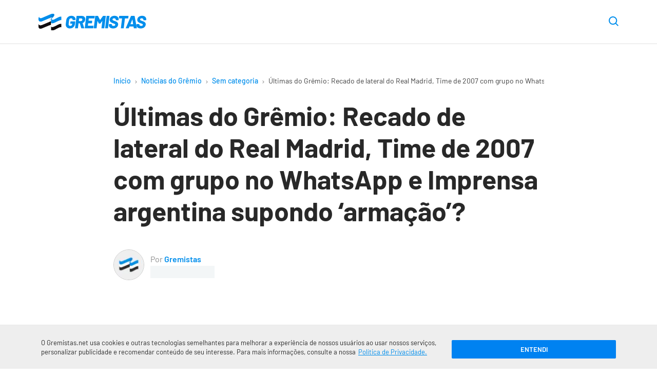

--- FILE ---
content_type: text/html; charset=UTF-8
request_url: https://www.gremistas.net/noticias-do-gremio/ultimas_do_gremio_recado_de_lateral_do_real_madrid_time_de_2007_com_grupo_no_whatsapp_e_imprensa_argentina_supondo_armacao/
body_size: 20766
content:
<!DOCTYPE html>
<html lang="pt-br" class="no-js">

    <head>
        <meta charset="utf-8">

        <meta http-equiv="x-ua-compatible" content="ie=edge">
        <meta name="viewport" content="width=device-width,initial-scale=1">
		
        	<script>ai_no_sticky_sidebar_height = true;</script>
  
  <script async src="https://pagead2.googlesyndication.com/pagead/js/adsbygoogle.js?client=ca-pub-8269088038093144" crossorigin="anonymous"></script>
  
    <script src="https://jsc.mgid.com/site/840577.js" async></script>
  
  <meta name='robots' content='index, follow, max-image-preview:large, max-snippet:-1, max-video-preview:-1' />
<link rel="preload" href="https://www.gremistas.net/wp-content/themes/brfut/assets/js/main.js?ver=2.1.31" as="script" />
<link rel="preload" href="https://www.gremistas.net/wp-content/themes/brfut/assets/fonts/barlow-400.woff2" as="font" type="font/woff2" crossorigin />
<link rel="preload" href="https://www.gremistas.net/wp-content/themes/brfut/assets/fonts/barlow-500.woff2" as="font" type="font/woff2" crossorigin />
<link rel="preload" href="https://www.gremistas.net/wp-content/themes/brfut/assets/fonts/barlow-600.woff2" as="font" type="font/woff2" crossorigin />
<link rel="preload" href="https://www.gremistas.net/wp-content/themes/brfut/assets/fonts/barlow-700.woff2" as="font" type="font/woff2" crossorigin />
<link rel="preconnect dns-prefetch" href="https://www.google-analytics.com/" crossorigin="anonymous" />
<link rel="preconnect dns-prefetch" href="https://www.googletagmanager.com/" crossorigin="anonymous" />

	<!-- This site is optimized with the Yoast SEO Premium plugin v25.5 (Yoast SEO v25.7) - https://yoast.com/wordpress/plugins/seo/ -->
	<title>Últimas do Grêmio: Recado de lateral do Real Madrid, Time de 2007 com grupo no WhatsApp e Imprensa argentina supondo &#039;armação&#039;?</title>
	<meta name="description" content="O lateral-esquerdo Marcelo, do Real Madrid e da Sele&ccedil;&atilde;o Brasileira,&nbsp;mandou um recado para o Gr&ecirc;mio e desejou sorte ao Tricolor na" />
	<link rel="canonical" href="https://www.gremistas.net/noticias-do-gremio/ultimas_do_gremio_recado_de_lateral_do_real_madrid_time_de_2007_com_grupo_no_whatsapp_e_imprensa_argentina_supondo_armacao/" />
	<meta property="og:locale" content="pt_BR" />
	<meta property="og:type" content="article" />
	<meta property="og:title" content="Últimas do Grêmio: Recado de lateral do Real Madrid, Time de 2007 com grupo no WhatsApp e Imprensa argentina supondo &#039;armação&#039;?" />
	<meta property="og:description" content="O lateral-esquerdo Marcelo, do Real Madrid e da Sele&ccedil;&atilde;o Brasileira,&nbsp;mandou um recado para o Gr&ecirc;mio e desejou sorte ao Tricolor na" />
	<meta property="og:url" content="https://www.gremistas.net/noticias-do-gremio/ultimas_do_gremio_recado_de_lateral_do_real_madrid_time_de_2007_com_grupo_no_whatsapp_e_imprensa_argentina_supondo_armacao/" />
	<meta property="og:site_name" content="Notícias do Grêmio - Gremistas" />
	<meta property="article:publisher" content="https://www.facebook.com/gremistasnet/" />
	<meta property="article:published_time" content="2017-11-22T03:48:30+00:00" />
	<meta name="author" content="Gremistas" />
	<meta name="twitter:card" content="summary_large_image" />
	<meta name="twitter:creator" content="@gremistasnet" />
	<meta name="twitter:site" content="@gremistasnet" />
	<meta name="twitter:label1" content="Escrito por" />
	<meta name="twitter:data1" content="Gremistas" />
	<meta name="twitter:label2" content="Est. tempo de leitura" />
	<meta name="twitter:data2" content="1 minuto" />
	<script type="application/ld+json" class="yoast-schema-graph">{"@context":"https://schema.org","@graph":[{"@type":"NewsArticle","@id":"https://www.gremistas.net/noticias-do-gremio/ultimas_do_gremio_recado_de_lateral_do_real_madrid_time_de_2007_com_grupo_no_whatsapp_e_imprensa_argentina_supondo_armacao/#article","isPartOf":{"@id":"https://www.gremistas.net/noticias-do-gremio/ultimas_do_gremio_recado_de_lateral_do_real_madrid_time_de_2007_com_grupo_no_whatsapp_e_imprensa_argentina_supondo_armacao/"},"author":{"name":"Gremistas","@id":"https://www.gremistas.net/#/schema/person/73ba086ba3219e413ce5eeb54575ef66"},"headline":"Últimas do Grêmio: Recado de lateral do Real Madrid, Time de 2007 com grupo no WhatsApp e Imprensa argentina supondo &#8216;armação&#8217;?","datePublished":"2017-11-22T03:48:30+00:00","mainEntityOfPage":{"@id":"https://www.gremistas.net/noticias-do-gremio/ultimas_do_gremio_recado_de_lateral_do_real_madrid_time_de_2007_com_grupo_no_whatsapp_e_imprensa_argentina_supondo_armacao/"},"wordCount":131,"commentCount":0,"publisher":{"@id":"https://www.gremistas.net/#organization"},"inLanguage":"pt-BR","potentialAction":[{"@type":"CommentAction","name":"Comment","target":["https://www.gremistas.net/noticias-do-gremio/ultimas_do_gremio_recado_de_lateral_do_real_madrid_time_de_2007_com_grupo_no_whatsapp_e_imprensa_argentina_supondo_armacao/#respond"]}],"copyrightYear":"2017","copyrightHolder":{"@id":"https://www.gremistas.net/#organization"}},{"@type":"WebPage","@id":"https://www.gremistas.net/noticias-do-gremio/ultimas_do_gremio_recado_de_lateral_do_real_madrid_time_de_2007_com_grupo_no_whatsapp_e_imprensa_argentina_supondo_armacao/","url":"https://www.gremistas.net/noticias-do-gremio/ultimas_do_gremio_recado_de_lateral_do_real_madrid_time_de_2007_com_grupo_no_whatsapp_e_imprensa_argentina_supondo_armacao/","name":"Últimas do Grêmio: Recado de lateral do Real Madrid, Time de 2007 com grupo no WhatsApp e Imprensa argentina supondo 'armação'?","isPartOf":{"@id":"https://www.gremistas.net/#website"},"datePublished":"2017-11-22T03:48:30+00:00","description":"O lateral-esquerdo Marcelo, do Real Madrid e da Sele&ccedil;&atilde;o Brasileira,&nbsp;mandou um recado para o Gr&ecirc;mio e desejou sorte ao Tricolor na","breadcrumb":{"@id":"https://www.gremistas.net/noticias-do-gremio/ultimas_do_gremio_recado_de_lateral_do_real_madrid_time_de_2007_com_grupo_no_whatsapp_e_imprensa_argentina_supondo_armacao/#breadcrumb"},"inLanguage":"pt-BR","potentialAction":[{"@type":"ReadAction","target":["https://www.gremistas.net/noticias-do-gremio/ultimas_do_gremio_recado_de_lateral_do_real_madrid_time_de_2007_com_grupo_no_whatsapp_e_imprensa_argentina_supondo_armacao/"]}]},{"@type":"BreadcrumbList","@id":"https://www.gremistas.net/noticias-do-gremio/ultimas_do_gremio_recado_de_lateral_do_real_madrid_time_de_2007_com_grupo_no_whatsapp_e_imprensa_argentina_supondo_armacao/#breadcrumb","itemListElement":[{"@type":"ListItem","position":1,"name":"Início","item":"https://www.gremistas.net/"},{"@type":"ListItem","position":2,"name":"Notícias do Grêmio","item":"https://www.gremistas.net/noticias-do-gremio/"},{"@type":"ListItem","position":3,"name":"Sem categoria","item":"https://www.gremistas.net/categoria/sem-categoria/"},{"@type":"ListItem","position":4,"name":"Últimas do Grêmio: Recado de lateral do Real Madrid, Time de 2007 com grupo no WhatsApp e Imprensa argentina supondo &#8216;armação&#8217;?"}]},{"@type":"WebSite","@id":"https://www.gremistas.net/#website","url":"https://www.gremistas.net/","name":"Notícias do Grêmio - Gremistas","description":"Confira as últimas informações sobre contratações, treinos e jogos do Grêmio","publisher":{"@id":"https://www.gremistas.net/#organization"},"potentialAction":[{"@type":"SearchAction","target":{"@type":"EntryPoint","urlTemplate":"https://www.gremistas.net/?s={search_term_string}"},"query-input":{"@type":"PropertyValueSpecification","valueRequired":true,"valueName":"search_term_string"}}],"inLanguage":"pt-BR"},{"@type":"Organization","@id":"https://www.gremistas.net/#organization","name":"Gremistas","url":"https://www.gremistas.net/","logo":{"@type":"ImageObject","inLanguage":"pt-BR","@id":"https://www.gremistas.net/#/schema/logo/image/","url":"https://www.gremistas.net/wp-content/uploads/amp-logo.png","contentUrl":"https://www.gremistas.net/wp-content/uploads/amp-logo.png","width":600,"height":60,"caption":"Gremistas"},"image":{"@id":"https://www.gremistas.net/#/schema/logo/image/"},"sameAs":["https://www.facebook.com/gremistasnet/","https://x.com/gremistasnet","https://www.youtube.com/c/Gremistasnet","https://www.instagram.com/gremistasnet/"]},{"@type":"Person","@id":"https://www.gremistas.net/#/schema/person/73ba086ba3219e413ce5eeb54575ef66","name":"Gremistas","image":{"@type":"ImageObject","inLanguage":"pt-BR","@id":"https://www.gremistas.net/#/schema/person/image/","url":"https://www.gremistas.net/wp-content/uploads/cropped-logo-avatar-gremistas-net-96x96.webp","contentUrl":"https://www.gremistas.net/wp-content/uploads/cropped-logo-avatar-gremistas-net-96x96.webp","caption":"Gremistas"},"description":"Esse é o blog da redação do Gremistas.net, escrito pelos jornalistas que compõem a equipe de criação da maior comunidade de torcedores do Grêmio na internet.","birthDate":"1996-02-02","url":"https://www.gremistas.net/autor/gremistas/"}]}</script>
	<!-- / Yoast SEO Premium plugin. -->


<link rel='dns-prefetch' href='//www.gremistas.net' />
<style id='classic-theme-styles-inline-css'>
/*! This file is auto-generated */
.wp-block-button__link{color:#fff;background-color:#32373c;border-radius:9999px;box-shadow:none;text-decoration:none;padding:calc(.667em + 2px) calc(1.333em + 2px);font-size:1.125em}.wp-block-file__button{background:#32373c;color:#fff;text-decoration:none}
</style>
<style id='safe-svg-svg-icon-style-inline-css'>
.safe-svg-cover{text-align:center}.safe-svg-cover .safe-svg-inside{display:inline-block;max-width:100%}.safe-svg-cover svg{fill:currentColor;height:100%;max-height:100%;max-width:100%;width:100%}

</style>
<link rel='stylesheet' id='gn-frontend-gnfollow-style-css' href='https://www.gremistas.net/wp-content/plugins/gn-publisher/assets/css/gn-frontend-gnfollow.min.css?ver=1.5.23' media='all' />
<style id='main-inline-css'>
array(3){["main_color"]=> string(0) "" ["text_color"]=> string(0) "" ["link_color"]=> string(0) ""}:root{--main-color:#008eec;--text-color:#282828;--link-color:#008eec;--font-family:Barlow,system-ui,-apple-system,BlinkMacSystemFont,"Segoe UI",Roboto,Ubuntu,"Helvetica Neue",sans-serif;--font-size:17px;--font-size-desktop:21px;--line-height:1.7;--gray:#686673;--bold-gray:21px;--medium-gray:#8d8d8d;--light-gray:#bebebe;--green:#5ab879;--red:#f86c6c;--container:1160px;--container-main:869px;--container-padding:15px;--paragraph-margin-top:30px;--paragraph-margin-bottom:30px}@font-face{font-family:"Barlow";font-style:normal;font-weight:400;src:local(""),url("https://www.gremistas.net/wp-content/themes/brfut/assets/fonts/barlow-400.woff2") format("woff2"),url("https://www.gremistas.net/wp-content/themes/brfut/assets/fonts/barlow-400.woff") format("woff")}@font-face{font-family:"Barlow";font-style:normal;font-weight:500;src:local(""),url("https://www.gremistas.net/wp-content/themes/brfut/assets/fonts/barlow-500.woff2") format("woff2"),url("https://www.gremistas.net/wp-content/themes/brfut/assets/fonts/barlow-500.woff") format("woff")}@font-face{font-family:"Barlow";font-style:normal;font-weight:600;src:local(""),url("https://www.gremistas.net/wp-content/themes/brfut/assets/fonts/barlow-600.woff2") format("woff2"),url("https://www.gremistas.net/wp-content/themes/brfut/assets/fonts/barlow-600.woff") format("woff")}@font-face{font-family:"Barlow";font-style:normal;font-weight:700;src:local(""),url("https://www.gremistas.net/wp-content/themes/brfut/assets/fonts/barlow-700.woff2") format("woff2"),url("https://www.gremistas.net/wp-content/themes/brfut/assets/fonts/barlow-700.woff") format("woff")}html{font-family:sans-serif;-ms-text-size-adjust:100%;-webkit-text-size-adjust:100%;-webkit-tap-highlight-color:transparent;scroll-behavior:smooth}body{font-family:var(--font-family);font-size:var(--font-size);line-height:var(--line-height);color:var(--text-color);margin:0;font-weight:300;background-color:#ffffff}article,aside,body,div,figcaption,figure,form,h1,h2,h3,h4,html,img,label,nav,p,span,strong{vertical-align:top;margin:0;padding:0;border:0}button{cursor:pointer;font-family:inherit;background:0;border:0}h1,h2,h3,h4,h5,h6{line-height:1.2}strong{font-weight:600}*,:after,:before{box-sizing:border-box}figure{overflow:hidden}img{width:100%;height:auto}img.img-max-content{max-width:max-content}.no-js img[loading="lazy"]{display:none}html:not(.no-js) img[loading="lazy"]:not(.lazyloaded){content:"";display:inline-block;right:0;left:0;top:0;bottom:0;opacity:1;background-color:#e9ebee;background-image:linear-gradient( to left,#e9ebee 0,#f4f5f6 20%,#e9ebee 40%,#e9ebee 100% );background-repeat:no-repeat;background-size:1000px 900px;-webkit-animation:lazy-animation 1s infinite linear forwards;-moz-animation:lazy-animation 1s infinite linear forwards;animation:lazy-animation 1.01s infinite linear forwards}@-webkit-keyframes lazy-animation{from{background-position:-800px 0}to{background-position:400px 0}}@keyframes lazy-animation{from{background-position:-800px 0}to{background-position:400px 0}}.container{max-width:var(--container);padding-left:var(--container-padding);padding-right:var(--container-padding);margin-left:auto;margin-right:auto}.container--main,.container--article{max-width:var(--container-main)}a{color:var(--link-color)}.article__content a{}p{margin-bottom:var(--paragraph-margin-bottom)}.screen-reader-text{border:0;clip:rect(1px,1px,1px,1px);clip-path:inset(50%);height:1px;margin:-1px;overflow:hidden;padding:0;position:absolute;width:1px;word-wrap:normal !important}.sf{display:-webkit-box;display:-webkit-flex;display:-ms-flexbox;display:flex}.fc{-webkit-box-align:center;-webkit-align-items:center;-ms-flex-align:center;align-items:center}.fe{-webkit-box-align:end;-webkit-align-items:flex-end;-ms-flex-align:end;align-items:flex-end}.jc{-webkit-box-pack:center;-webkit-justify-content:center;-ms-flex-pack:center;justify-content:center}.je{-webkit-box-pack:flex-end;-webkit-justify-content:flex-end;-ms-flex-pack:flex-end;justify-content:flex-end}.sb{-webkit-justify-content:space-between;justify-content:space-between}.se{-webkit-justify-content:space-evenly;justify-content:space-evenly}.o1{order:1}.o2{order:2}.fw{-webkit-flex-wrap:wrap;-ms-flex-wrap:wrap;flex-wrap:wrap}.f1{-webkit-box-flex:1;-webkit-flex:1;-ms-flex:1;flex:1}.f2{-webkit-box-flex:2;-webkit-flex:2;-ms-flex:2;flex:2}.button{font-family:inherit;padding:0;margin:0;background:0;border:0;cursor:pointer}.btn{width:100%;font-size:12px;background:#f8f8f8;border-radius:3px;border:1px solid #e1e1e1;padding:20px;margin-top:25px;text-transform:uppercase;font-weight:700;text-align:center}a.btn{color:var(--text-color);text-decoration:none}.icon{fill:var(--text-color);width:24px;height:24px;stroke-linecap:round;stroke-linejoin:round;stroke-width:2;pointer-events:none}.btn .icon{width:12px;height:7px;margin-left:7.5px}.btn--right .icon{width:9px;height:12px}.main{padding:20px 0 0}.has-text-align-center{text-align:center}.news-button{max-width:230px;margin:0 0 40px}.article__content .news-button a{box-shadow:none}.header{padding:15px 0 0;border-bottom:1px solid #e1e1e1;font-size:16px;background-color:#ffffff}.header .container{position:relative;padding-right:0}.header--sticky{-webkit-position:sticky;position:sticky;top:-1px;z-index:9999;border-top:1px solid transparent}.is-sticky{-webkit-box-shadow:0 3px 10px rgba(0,0,0,0.07);box-shadow:0 3px 10px rgba(0,0,0,0.07)}.header__icon{margin-left:5px}.header__icon .icon{width:15px;height:15px}.header__image{max-width:180px}.header__image__icon{width:180px;height:29px}.download-app{display:none;background-color:#fc0;color:#3f3f3f;border:2px solid #f1bf00;text-transform:uppercase;font-style:italic;font-weight:700;font-size:12px;padding:9px 7.5px;line-height:1;border-radius:3px;margin-left:12.5px}.header__menu{margin-right:-(var(--container-padding));position:relative;flex-basis:100%;margin-top:5px;max-width:100%}.header__menu .menu-item{letter-spacing:0.5px;font-size:17px;font-weight:700;padding:0 10px;margin:0}.header__menu .menu-item:first-child{padding-left:0}.header__menu .menu-item a{color:var(--text-color);display:block;line-height:1;text-decoration:none;border-bottom:4px solid transparent;text-align:left;padding:14px 0 10px;width:100%}.header__menu .current-menu-item.menu-item a,.header__menu .menu-item a:hover{color:var(--link-color);border-color:var(--link-color)}.header__menu .menu-item a:hover{-webkit-transition:all ease 250ms;transition:all ease 250ms}.header__nav{overflow-y:hidden;overflow-x:scroll;-webkit-overflow-scrolling:touch}.header__nav::-webkit-scrollbar{display:none}.header__nav::after{content:"";display:block;background:linear-gradient( 270deg,rgb(255,255,255) 0,rgba(255,255,255,0) 100% );position:absolute;right:0;top:0;width:60px;height:100%;pointer-events:none;transition:opacity 0.3s ease-in-out}.header__nav--scrollend::after{opacity:0}.header__ul{padding:0;margin:0;list-style:none;text-align:center;padding:0 20px 0 0;margin:0;white-space:nowrap}.header__icon{width:50px}.header__nav .header__icon[aria-expanded="true"] .icon{transform:rotate(180deg)}.header__nav [role="menu"]{display:none;position:relative;width:100%;margin:0;padding:0;padding:7px 4px;border-bottom:4px solid #bf0d0b;background-color:#eee}.header__logo img{max-width:150px}.header--left .header__logo{margin-right:2rem;-webkit-box-flex:1;-webkit-flex:1;-ms-flex:1;flex:1}.header__menu-wrapper{visibility:hidden;width:0;text-align:right;position:absolute;background-color:#fff;max-width:86vw;height:100vh;top:0;left:-100%;-webkit-transition:left 350ms ease,width 350ms ease,visibility 350ms ease;transition:left 350ms ease,width 350ms ease,visibility 350ms ease;z-index:997}.header__menu-button[aria-expanded="true"] + .header__menu-wrapper{left:0;width:100%;visibility:visible}.button--close{font-size:24px;color:inherit;width:50px;height:50px;text-align:center;line-height:1}.header__search{margin-right:var(--container-padding)}.header__search-button .icon{width:19px;height:19px}.search__container{right:var(--container-padding);opacity:0;visibility:hidden;position:absolute;width:100%;max-width:calc(100% - 65px);-webkit-transition:opacity ease 250ms;transition:opacity ease 250ms;z-index:99}.search-opened .search__container{opacity:1;visibility:visible}.header__search-button .icon{fill:var(--link-color)}.search__input{background-color:#f5f6fa;width:100%;border-radius:7px;border:0;font-family:inherit;font-size:0.9rem;padding:15px 48px 15px 20px}.search__close{position:absolute;right:0;top:0;height:48px;width:48px}.search__close .icon{fill:var(--main-color);width:16px;height:16px}.home.page .main{padding-top:0;padding-bottom:0}.featured__main{margin-bottom:5px}.featured__main .card{border-bottom:0}.featured__main .card a{display:block}.featured__main .card__figure{width:initial;margin-right:0}.featured__main .card__image{max-height:initial}.featured__main .card__info{position:relative;background-color:#efefef;padding:17.5px 12.5px}.featured__main .card__hint{background-color:var(--main-color);position:absolute;bottom:100%;left:0;color:#ffffff;font-weight:700;font-size:13px;padding:7.5px 12.5px;border-top-right-radius:3px;letter-spacing:-0.03px;line-height:1}.featured__main .card__title{font-size:19px;line-height:1.47}.section--news .featured__main{margin-top:35px}.section--webstories .section__list{display:flex;gap:10px;overflow-x:auto;flex-wrap:nowrap;scroll-snap-type:x mandatory;-webkit-overflow-scrolling:touch;padding-bottom:8px}.card.card--webstory{flex:0 0 auto;width:220px;scroll-snap-align:start;position:relative;overflow:hidden;border-radius:8px;padding:0}.card--webstory a{height:100%}.card--webstory .article__image{height:350px}.card--webstory .article__image::after{top:0;left:0;right:0;bottom:0;content:'';display:block;position:absolute;background:linear-gradient(180deg,rgba(0,0,0,.00) 30%,#000 100%)}.card--webstory img{width:100%;height:100%;object-fit:cover;display:block}.card--webstory .card__title{position:absolute;bottom:0;left:0;margin:0;width:100%;padding:12px;color:#fff;font-size:20px;line-height:1.2;font-weight:600;box-sizing:border-box;z-index:2}.breadcrumbs{position:relative;max-width:100%;overflow-x:scroll;white-space:nowrap;margin-bottom:25px;font-size:11px}.breadcrumbs::-webkit-scrollbar{display:none}.breadcrumbs a{color:var(--link-color);font-weight:500;text-decoration:none;padding:0 5px}.breadcrumbs span span:first-child a{padding-left:0}.breadcrumb_last{color:#3f3f3f;padding:0 5px}.breadcrumbs span,.breadcrumbs a{display:inline-block}.separator{padding:0 10px}.separator-circle{background-color:var(--medium-gray);display:inline-block;content:"";width:4px;height:4px;border-radius:10px;margin:0 10px}.breadcrumbs .icon{fill:#999;width:4px;height:6px}.article__header{margin-bottom:35px}.article__title{font-size:26px;margin-bottom:25px}.article__image{margin-left:calc(-1 * var(--container-padding));margin-right:calc(-1 * var(--container-padding))}.article__image-caption,.wp-element-caption{color:var(--medium-gray);font-size:15px;margin-top:5px}.article__image-caption{padding-left:var(--container-padding);padding-right:var(--container-padding)}.wp-element-caption{margin-bottom:30px}.article__author{color:var(--medium-gray)}.article__author-name{font-size:16px}.article__author-name a{color:var(--main-color);text-decoration:none;font-weight:600}.article__author-image{max-width:50px;margin-right:12.5px}.article__author-image img{border:1px solid #c9c9c9;border-radius:100px}.article__meta{font-size:0.9em;margin-bottom:35px}.article__time{font-size:10px}@media(min-width:349px){.article__time{font-size:12px}}@media(min-width:369px){.article__time{font-size:13px}}@media(min-width:389px){.article__time{font-size:14px}}ul,ol{margin:36px 0;padding:0 30px}ul li,ol li{margin:7.5px 0}ul li::marker,ol li::marker{color:var(--main-color);font-weight:700}.article__content{margin-bottom:45px}.article__content img{border-radius:5px;border:1px solid #c9c9c9}.article__content .match__teams img,.standings__team-image img{border:0;border-radius:0}.article__content h2{font-size:23px;margin-bottom:25px}.article__content h3{font-size:21px;margin-bottom:25px}.article__content h4{font-size:19px;margin-bottom:22.5px}.wp-block-quote{border-left:4px solid var(--main-color);font-size:24px;margin:48px auto;padding-left:1rem;font-weight:500;line-height:1.5}.wp-block-quote cite{display:block;font-size:18px}.wp-block-separator{max-width:125px;border-color:#ececec;border-width:3px;border-style:solid;margin-top:45px;margin-bottom:45px}.article__tags{margin-bottom:45px}.article__tag{display:inline-block;font-weight:500;color:#7a7a7a;text-transform:uppercase;background:#f5f5f5;border-radius:2px;padding:6.5px 15px;margin:0 10px 10px 0;font-size:13px;text-decoration:none}.article__tag:last-child{margin-right:0}.article__share{margin-top:45px}.share__button{text-transform:uppercase;font-weight:700;background:#f8f8f8;padding:15px 20px;border:1px solid #e1e1e1;border-radius:3px;margin:0 auto}.share__button .icon{fill:var(--text-color);width:17px;height:14px;margin-left:7.5px}.author-box{background-color:#f9f9f9;border-radius:5px;font-size:19px;margin-bottom:45px;padding:20px}.author-box p{font-size:17px;margin-bottom:0}.author-box__title{font-size:30px;font-weight:600;margin-bottom:30px}.author-box__content{margin-bottom:30px}.author-box__details{line-height:1}.author-box__avatar-image{max-width:60px}.author-box__avatar-image img{border-radius:60px;border:1px solid #c9c9c9}.author-box__details{margin-left:10px}.author-box__name{margin-bottom:7.5px}.author-box__name a{text-decoration:none;font-weight:600}.author-box__role{color:var(--medium-gray);font-size:16px}.section{border-bottom:1px solid #ececec;padding:35px 0}.section:last-of-type{border-bottom:0;padding-bottom:0}.section--hide-mobile{display:none}.section__title{font-size:20px;font-weight:600;margin-bottom:35px}.section__title--detail::before{content:"/";color:var(--link-color)}.section__title--line{position:relative;overflow:hidden}.section__title--line::after{position:absolute;top:50%;transform:translatey(-50%);bottom:0;content:"";background:#f3f3f3;width:100%;height:7px;margin-left:12px}.featured__main + .section__list,.featured__sub .section__list{padding-top:35px;margin:0}.section--article{padding-top:0}.section--sponsored{border-bottom:0}.card{border-bottom:1px solid #dbdbdb;padding:25px 0}.card:first-child{padding-top:0}.card:last-child{padding-bottom:0;border-bottom:0}.card a{color:var(--text-color);display:-webkit-box;display:-webkit-flex;display:-ms-flexbox;display:flex;text-decoration:none}.card__title{font-size:17px;font-weight:600;line-height:1.5;margin-bottom:7.5px;-webkit-transition:color 350ms ease;transition:color 350ms ease}.card:hover .card__title{color:var(--main-color)}.card__time{color:var(--medium-gray);display:block;font-size:14px}.card__figure{position:relative;width:92px;margin-right:10px}.card__count{background-color:var(--main-color);color:#ffffff;font-weight:600;position:absolute;bottom:0;left:0;width:30px;height:30px;border-top-right-radius:3px;border-bottom-left-radius:3px}.card__image{position:relative;border-radius:5px;max-height:82px;border:1px solid #c9c9c9}.section--videos .section__list{margin-left:-10px}.section--videos .card--video{min-width:87vw;padding:0 10px;border-bottom:0}.section--videos .card--video a{display:initial}.section--videos .card--video .card__figure{width:100%;margin-right:0;margin-bottom:15px}.section--videos .card__image{max-height:initial}.section--videos .card--video img{width:100%;height:auto}.card--video .card__image{position:relative}.section--videos .card__time{display:none}.card--video img{width:auto;height:82px;transform:translatex(-50%);left:50%;position:relative}.play-button{position:absolute;top:50%;left:50%;transform:translate(-50%,-50%);width:52px;height:52px;background-color:rgba(0,0,0,0.75);border-radius:40px}.play-button .icon{fill:#ffffff;width:17px;height:21px;margin-left:3px}.scroll-side{margin-top:25px}.scroll-side .icon{fill:var(--light-gray);width:5px;height:9px}.scroll-side__text{color:var(--medium-gray);font-size:12px;margin:0 10px}.article__image .wp-block-lazy-embed{margin-top:0;margin-bottom:0}.post-template-single-video-php .article__image{margin-bottom:45px}.card--match{border-bottom:0;padding:0 10px;max-width:320px}.card--match:first-child{padding-left:0}.card--match-large{max-width:100%;padding-bottom:25px;padding-left:0;padding-right:0}.card--match .card__inner{padding:15px 30px;border:1px solid #e8e8e8;border-radius:3px;-webkit-transition:box-shadow 450ms ease;transition:box-shadow 450ms ease}.card--match .card__inner:hover{box-shadow:inset 0 -5px 0 0 var(--main-color)}.card--match a{display:block}.match__league,.match__date{color:var(--medium-gray);text-align:center;font-size:12px}.card--match-min .match__date{margin:0 7px;line-height:1.3}.match__date-day{font-size:11px;font-weight:700;color:#000;text-transform:uppercase;white-space:nowrap}.match__date-hour{font-size:11px;color:#a8a8a8}.match__teams{margin:20px 0}.match__team-name,.match__team-name-min{font-size:16px;font-weight:700;margin-right:7.5px}.match__team--away .match__team-name,.match__team--away .match__team-name-min{margin-right:0;margin-left:7.5px}.match__team-image{width:45px;text-align:center}.match__team-image img{max-width:45px;width:auto;max-height:45px}.match__team-score{font-size:24px;font-weight:700;margin:0 10px 0 20px}.card--match-large a{box-shadow:none}.card--match-large .match__team-score{min-width:19px;font-size:37px;line-height:1.15;margin:0 15px 0 27.5px}.card--match-large .match__team-name{display:none}.match__team--away .match__team-score{margin:0 20px 0 10px}.card--match-large .match__team--away .match__team-score{margin:0 27.5px 0 15px}.match__broadcast__item{background-color:#f8f8f8;padding:3px 18px;border-radius:50px;margin-left:10px;line-height:1.5;font-size:12px}.match__broadcast__item:not(:first-child){display:none}.match__separator{max-width:1px;height:13px;background:#d1d1d1;flex:1 0 100%}.section.section--matches-min{border-bottom:0;padding-bottom:0}.section--matches-min .section__list{margin-top:0}.card--match-min{max-width:50%;width:100%;padding:0 5px}.card--match-min:last-child{padding-right:0}.card--match-min .card__inner{padding:20px}.card--match-min .match__teams{margin:0}.card--match-min .match__team-image img{max-width:35px;max-height:35px}.card--match-min .match__team-score{font-size:19px;margin:0 10.5px 0 8px}.card--match-min .match__team--away .match__team-score{margin:0 8px 0 10.5px}.slider{position:relative}.slider .section__list{overflow-y:hidden;overflow-x:scroll;-webkit-overflow-scrolling:touch}.slider .section__list::-webkit-scrollbar{display:none}.slider__items{scroll-snap-type:x mandatory;white-space:nowrap;overflow-y:hidden;overflow-x:scroll;-webkit-overflow-scrolling:touch}.slider__items>*{scroll-snap-align:start}.slider__prev,.slider__next{position:absolute;top:50%;transform:translateY(-50%);height:50px;width:50px;padding:5px;border-radius:100px;background-position:50% 50%;background-repeat:no-repeat;border:5px solid transparent;z-index:1;opacity:1;-webkit-transition:opacity 450ms ease;transition:opacity 450ms ease}.slider__prev{background-image:url('data:image/svg+xml;charset=utf-8,<svg width="9" height="16" fill="none" xmlns="http://www.w3.org/2000/svg"><path d="M7.875 15.75a1.125 1.125 0 0 0 .795-1.92L2.714 7.874 8.67 1.92A1.125 1.125 0 1 0 7.08.33L.33 7.08c-.44.439-.44 1.151 0 1.59l6.75 6.75c.219.22.507.33.795.33Z" fill="%23000"/></svg>');left:-70px}.slider__next{background-image:url('data:image/svg+xml;charset=utf-8,<svg width="9" height="16" viewBox="0 0 9 16" xmlns="http://www.w3.org/2000/svg"><title>Próximo</title><path d="M1.125 15.75a1.125 1.125 0 0 1-.795-1.92l5.956-5.955L.33 1.92A1.125 1.125 0 1 1 1.92.33l6.75 6.75c.44.439.44 1.151 0 1.59l-6.75 6.75c-.219.22-.507.33-.795.33Z" fill="%23000"/></svg>');right:-70px}.slider--scrollstart .slider__prev,.slider--scrollend .slider__next{opacity:0;visibility:hidden}.wp-block-embed{margin-top:var(--paragraph-margin-top);margin-bottom:var(--paragraph-margin-bottom)}.twitter-tweet{margin-left:auto;margin-right:auto}.wp-block-lazy-embed{margin-top:var(--paragraph-margin-top);margin-bottom:var(--paragraph-margin-bottom)}.wp-block-lazy-embed .wp-block-embed__wrapper,.wp-block-embed-youtube .wp-block-embed__wrapper{position:relative;padding:30px 0 56.25%;height:0;overflow:hidden}.wp-block-embed-youtube .wp-block-embed__wrapper embed,.wp-block-embed-youtube .wp-block-embed__wrapper iframe,.wp-block-embed-youtube .wp-block-embed__wrapper object{position:absolute;top:0;left:0;width:100%;height:100%}.wp-block-lazy-embed{padding-bottom:56.25%;display:block;position:relative;height:0;overflow:hidden;clear:both}.wp-block-lazy-embed__wrapper{padding-top:56.25%;width:100%;position:relative;background-size:cover;background-repeat:no-repeat;background-position:center center;cursor:pointer}.wp-block-embed-youtube__button{position:absolute;inset:0;width:65px;height:65px;margin:auto;padding:0;background-color:transparent;border:none;cursor:pointer}.wp-block-embed-youtube__button .icon{width:65px;height:65px;stroke:none;fill:#37392a;fill-opacity:0.81;transition:fill 0.1s cubic-bezier(0.4,0,1,1),fill-opacity 0.1s cubic-bezier(0.4,0,1,1)}.wp-block-lazy-embed__wrapper:hover .icon{fill:#cc181e;fill-opacity:1}.wp-block-table{overflow-x:auto;margin-bottom:20px}.wp-block-table table{width:100%;border-collapse:collapse;border-left:1px solid #f6f6f6;border-right:1px solid #f6f6f6}.wp-block-table table tbody tr:hover,.wp-block-table table tbody tr:nth-child(even):hover{background-color:#f1f1f1}.wp-block-table table thead th{text-align:left;font-weight:700}.wp-block-table table thead th,.wp-block-table table tbody tr:nth-child(even){background-color:#fbfbfb;border-collapse:collapse}.wp-block-table table thead th,.wp-block-table table tbody td{padding:10px;border:0;border-top:1px solid #f6f6f6;border-bottom:1px solid #f6f6f6;white-space:nowrap;font-size:0.9em}.wp-block-table.ranking td:first-child{color:var(--main-color);text-align:center;font-weight:700;font-size:1.025em}.wp-block-table.ranking th:nth-child(1),.wp-block-table.ranking td:nth-child(1),.wp-block-table.ranking th:nth-child(2),.wp-block-table.ranking td:nth-child(2){width:70px}.wp-block-table.ranking th:nth-child(2),.wp-block-table.ranking td:nth-child(2){padding-left:0}.wp-block-table img{width:50px !important;height:50px;object-fit:cover}@media (min-width:769px){}.pagination{margin-top:30px}.nav-links,.pagination .current,.pagination a{margin-bottom:40px;text-decoration:none}.pagination .current,.pagination a{width:40px;height:40px;border-radius:3px;margin:0 4px 8px;font-size:14px;font-weight:400;line-height:inherit;font-style:normal;color:#282828;background:#f8f8f8;border:1px solid #e1e1e1;-webkit-transition:0.3s;transition:0.3s}.pagination span{font-size:14px;background:0;border:0;margin-bottom:8px}.pagination a.prev{margin-left:0}.pagination a.next{margin-right:0}.pagination a:hover,.pagination .next:hover,.pagination .prev:hover,.pagination .current{background:#e9e9e9}.pagination .disabled{font-size:15px;color:#989898;cursor:default;font-weight:300;font-style:normal;margin:0}.pagination .next,.pagination .prev{line-height:1;padding:0 15px;width:initial}.page-template-default .main{padding-top:0}.page:not(.page-template-default) .article__title,.archive .article__title,.search .article__title{font-size:25px}.article__header--page{background-color:var(--main-color);background-image:url("../images/background-blue.svg");background-size:cover;padding:35px 0;margin-bottom:55px;text-align:center;color:#ffffff}.page-template-default .article__title{margin-bottom:0}.article__subtitle{line-height:var(--line-height);font-size:19px;font-weight:300;max-width:520px;margin:30px auto 0}.page__content .section__list{padding-top:0}.page-id-10729{background-color:#fbfbfb}.user{background-color:#ffffff;padding:30px 20px}.user a,.user a{color:var(--main-color);box-shadow:none}.user a:hover,.user a:hover{box-shadow:none}.user__image{margin-right:20px}.user__image img{border-radius:150px}.user__job{background-color:var(--main-color);color:#ffffff;font-size:11px;font-weight:bold;text-align:center;text-transform:uppercase;padding:3px 6px;margin-top:-5px;z-index:9;transform:rotate(-3deg);-webkit-transform:rotate(-3deg)}.article__content .user__name{color:var(--main-color);font-size:19px;margin:0 0 15px}.user__description{color:var(--medium-gray);font-size:15px}.user__description p{margin-top:15px;margin-bottom:15px}.article__content .user__social-title{font-size:13px;text-transform:uppercase}.user__social{margin:10px 0;list-style:none;padding:0}.user__social li{margin:0;padding:0}.user__social li:not(:first-child){margin-left:7.5px}.footer{padding:40px 0 50px;border-top:1px solid #ececec;margin-top:35px;background-size:cover}.footer__list__item{margin-bottom:40px}.footer__list__item:last-child{margin-bottom:10px}.footer .widget a{color:var(--bold-gray);text-decoration:none;font-size:15px;width:100%;margin-bottom:20px}.footer .widget a:hover{text-decoration:underline}.footer .widget ul{margin:0;padding:0;list-style:none}.footer .widget ul li{padding-left:0}.footer .widget__title{font-size:19px;margin-bottom:25px}.footer__social__item .icon{fill:var(--main-color);width:25px;height:25px}.footer__social__item:not(:first-child){margin-left:15px}.footer__copy{color:var(--bold-gray);text-align:center;font-size:13px}.footer__copy p{margin:0}.load-more__container .section__title{font-size:17px;margin-bottom:35px}.load-more__button{margin-top:55px}.load-more__button[disabled],.load-more__button:disabled{opacity:0.6;cursor:not-allowed}.load-more__text{text-align:center;font-size:0.85em;margin-bottom:-45px;margin-top:50px}.load-more__container .section__list{padding-bottom:55px}.clever-core-ads{margin-top:45px}.adv-container{max-width:1050px;margin:0 auto;text-align:center;min-height:360px}.adv-container--top{min-height:360px;margin-bottom:calc(2 * var(--paragraph-margin-bottom))}.adv-container--content,.dugout-video{margin-top:var(--paragraph-margin-top);margin-bottom:calc(2 * var(--paragraph-margin-bottom))}.adv-container--desktop{display:none}.adv-container--desktop.adv-container--top{min-height:282px}.adv-container--desktop.adv-container--content{height:280px}.home .adv-container--top,.adv-container--middle-featured{min-height:132px}.logged-in .adv-container ins,.logged-in [data-type="_mgwidget"],.logged-in .dugout-video{background:#eeeeee;min-height:300px;display:flex !important;align-items:center;justify-content:center;text-decoration:none}.logged-in .adv-container ins::after{content:"AdSense";color:#aaa;font-size:20px;font-weight:bold}.logged-in .dugout-video::after{content:"OneFootball";color:#aaa;font-size:20px;font-weight:bold}.logged-in [data-type="_mgwidget"]::after{content:"MGID";color:#aaa;font-size:20px;font-weight:bold}.scroll-top{background:rgba(0,0,0,0.8);padding:7.5px 17.5px 10.5px;line-height:1;display:inline-block;border-radius:3px;position:fixed;bottom:10px;left:50%;z-index:999;cursor:pointer;opacity:1;transform:translate(-50%,0);-webkit-transition:all 800ms ease;transition:all 800ms ease}.scroll-top--hide{opacity:0;transform:translate(-50%,100px)}.scroll-top__text{color:#fff;font-size:14px;line-height:1;text-decoration:none}.article__header--standings .article__title{font-size:21px}.error404 .main{padding:100px 0}.error404 .article .container{max-width:500px}.article__header--404,.error404 .article__content{text-align:center}.article__header--404{margin-bottom:25px}.article__header--404 .article__title{font-size:26px;margin-bottom:25px}.error404__image{max-width:180px;margin:0 auto 30px}.skeleton{width:125px;height:24px;animation:skeleton-loading 1s linear infinite alternate;text-indent:-9999px;overflow:hidden;white-space:nowrap}@keyframes skeleton-loading{0{background-color:hsl(200,20%,80%)}100%{background-color:hsl(200,20%,95%)}}@media (min-width:769px){body{font-size:var(--font-size-desktop)}p{margin-bottom:40px}.main{padding:35px 0 0}.f{display:-webkit-box;display:-webkit-flex;display:-ms-flexbox;display:flex}.btn{font-size:14.5px}.header{padding:25px 0}.header .container{padding-right:var(--container-padding)}.search__container{max-width:400px}.breadcrumbs{margin-bottom:25px;font-size:14px}.header__image{max-width:210px}.header__image__icon{width:210px;height:34px}.header__ul{-webkit-box-pack:flex-end;-webkit-justify-content:flex-end;-ms-flex-pack:flex-end;justify-content:flex-end}.header__menu{flex-basis:0;margin-top:0;order:2}.header__menu .menu-item{font-size:17px;padding:0 1rem}.header__nav::after{display:none}.header__search{order:3;margin-right:0}.download-app{font-size:14px;margin-left:40px;padding:13px 10px;border-radius:5px}.section--hide-desktop{display:none}.section--hide-mobile:not(.section--hide-desktop){display:block}.featured__main{margin-bottom:90px}.featured__main .card a{position:relative}.featured__main .card__image{border-radius:5px}.featured__main .card__info{position:absolute;left:40px;bottom:-90px;max-width:680px;padding:32.5px;background-color:#f8f8f8}.featured__main .card__hint{font-size:15px;padding:10px 30px}.featured__main .card__title{font-size:38px;line-height:1.25;margin-top:0;margin-bottom:20px}.section--news .featured__main{margin-top:55px}.adv-container--featured{width:300px;margin-left:40px}.card.card--webstory{flex:1}.article__author-image{max-width:60px}.article__image{margin-left:0;margin-right:0}.article__image img{border-radius:5px;border:1px solid #c9c9c9}.article__image-caption{padding-left:0;padding-right:0}.author-box{font-size:19px;padding:30px 35px}.author-box p{font-size:19px}.section{padding:55px 0}.section--article{padding-top:25px}.article__title{font-size:52px;margin-bottom:45px}.article__header,.article__meta{margin-bottom:45px}.article__content h2{font-size:34px;margin-top:45px;margin-bottom:30px}.article__content h3{font-size:28px;margin-top:30px}.article__content h3 + p{margin-top:var(--paragraph-margin-top)}.article__content h4{font-size:22px;margin-top:27.5px}.article__content h4 + p{margin-top:var(--paragraph-margin-top)}.wp-block-quote{font-size:28px}.section__title{font-size:28px}.featured__main + .section__list,.featured__sub .section__list{padding-top:55px}.section__list--3{margin-left:-9px;margin-right:-9px}.section__list--3 .card{width:33.3333%;padding-left:9px;padding-right:9px}.section__list--4{margin-left:-9px;margin-right:-9px}.section__list--4 .card{width:25%;padding-left:9px;padding-right:9px}.card{padding-top:0;border-bottom:0}.card.card--list{border-bottom:1px solid #dbdbdb;padding:35px 0}.card.card--list:first-child{padding-top:0}.card.card--list:last-child{border-bottom:0}.card:not(.card--list) a{display:block}.card__title{font-size:20px;margin:12.5px 0 7.5px}.card__figure{width:100%;margin-right:0}.card__count{width:50px;height:50px;border-top-right-radius:5px;border-bottom-left-radius:5px}.card--list .card__title{font-size:28px}.card--list .card__figure{width:40%}.card--list .card__info{margin-left:30px}.card__image{max-height:152px}.card--list .card__image{max-height:215px}.section--videos .card--video{min-width:280px}.card--video img{width:100%;height:auto;transform:initial;left:initial}.play-button{width:60px;height:60px}.card--match{max-width:363px;min-width:350px}.card--match-large{max-width:100%}.card--match-large .match__team{min-width:300px}.card--match-large .match__team-name{display:block}.card--match-large .match__team-name-min{display:none}.match__broadcast__item:not(:first-child){display:block}.card--match-min{width:100%;max-width:100%}.scroll-side{margin-top:45px}.scroll-side__text{font-size:14x}.article__header--page{padding:55px 0}.section__list--user{margin:0 -200px}.adv-container--content{margin-left:-100px;margin-right:-100px}.adv-container--mobile{display:none}.adv-container--desktop{display:block}.adv-container--before-content,.adv-container--content{min-height:122px}.home .adv-container--top{min-height:282px}.adv-container--middle-featured{min-height:0}.footer{padding-top:65px;margin-top:55px}.footer__list{margin-left:-25px;margin-right:-25px;margin-bottom:55px}.footer__list .footer__list__item{padding:0 25px}.footer__list--4 .footer__list__item{width:25%}.scroll-top{right:10px;left:initial;transform:translate(0,0)}.scroll-top--hide{transform:translate(0,100px)}}
</style>
<link rel='stylesheet' id='standings-css' href='https://www.gremistas.net/wp-content/themes/brfut/includes/leagues/blocks/standings/standings.css?ver=1.0.3' media='all' />
  <script src="https://cdn.onesignal.com/sdks/web/v16/OneSignalSDK.page.js" defer></script>
  <script>
          window.OneSignalDeferred = window.OneSignalDeferred || [];
          OneSignalDeferred.push(async function(OneSignal) {
            await OneSignal.init({
              appId: "df2af1ef-7fa2-473a-a8d8-60ae0ccb3455",
              serviceWorkerOverrideForTypical: true,
              path: "https://www.gremistas.net/wp-content/plugins/onesignal-free-web-push-notifications/sdk_files/",
              serviceWorkerParam: { scope: "/wp-content/plugins/onesignal-free-web-push-notifications/sdk_files/push/onesignal/" },
              serviceWorkerPath: "OneSignalSDKWorker.js",
            });
          });

          // Unregister the legacy OneSignal service worker to prevent scope conflicts
          navigator.serviceWorker.getRegistrations().then((registrations) => {
            // Iterate through all registered service workers
            registrations.forEach((registration) => {
              // Check the script URL to identify the specific service worker
              if (registration.active && registration.active.scriptURL.includes('OneSignalSDKWorker.js.php')) {
                // Unregister the service worker
                registration.unregister().then((success) => {
                  if (success) {
                    console.log('OneSignalSW: Successfully unregistered:', registration.active.scriptURL);
                  } else {
                    console.log('OneSignalSW: Failed to unregister:', registration.active.scriptURL);
                  }
                });
              }
            });
          }).catch((error) => {
            console.error('Error fetching service worker registrations:', error);
          });
        </script>
		<link rel="manifest" href="https://www.gremistas.net/wp-json/wp/v2/web-app-manifest">
					<meta name="theme-color" content="#008eec">
								<meta name="apple-mobile-web-app-capable" content="yes">
				<meta name="mobile-web-app-capable" content="yes">

				<link rel="apple-touch-startup-image" href="https://www.gremistas.net/wp-content/themes/brfut/assets/images/gremistas-48x48.png">

				<meta name="apple-mobile-web-app-title" content="Gremistas">
		<meta name="application-name" content="Gremistas">
		<link rel="icon" href="https://www.gremistas.net/wp-content/uploads/favicon-96x96.png" sizes="32x32" />
<link rel="icon" href="https://www.gremistas.net/wp-content/uploads/favicon-400x400.png" sizes="192x192" />
<link rel="apple-touch-icon" href="https://www.gremistas.net/wp-content/uploads/favicon-400x400.png" />
<meta name="msapplication-TileImage" content="https://www.gremistas.net/wp-content/uploads/favicon-400x400.png" />
<style>
.code-block- {}
.code-block-default {margin: 8px 0; clear: both;}
</style>
<script>(function(w,d,s,l,i){w[l]=w[l]||[];w[l].push({'gtm.start':new Date().getTime(),event:'gtm.js'});var f=d.getElementsByTagName(s)[0],j=d.createElement(s),dl=l!='dataLayer'?'&l='+l:'';j.async=true;j.src='https://www.googletagmanager.com/gtm.js?id='+i+dl;f.parentNode.insertBefore(j,f);})(window,document,'script','dataLayer','GTM-PDHZQGW');</script>    </head>

    <body class="wp-singular post-template-default single single-post postid-326 single-format-standard wp-theme-brfut">
		
        <a class="screen-reader-text" href="#main-content">Ir para o conteúdo principal</a>
        <header id="js-header" class="header header--sticky">
            <div class="sf fw fc container">

                
<div class="f1 header__logo">
    <figure class="header__image">
        <a href="https://www.gremistas.net" class="sf fc">
            <svg xmlns="http://www.w3.org/2000/svg" fill="none" viewBox="0 0 913 144" class="header__image__icon"><g clip-path="url(#a)"><path fill="#110D0F" fill-rule="evenodd" d="M.4 85.772c1.49 15 16.89 15.85 30 10.48 28.33-11.77 45.11-19.1 75.74-31.95v-1.69l.43-.18v31.7c-32.36 13.44-43.81 18.15-76.18 31.59-14 5.83-30.83 4.28-30-14.09.25-7.93-.32-17.89.01-25.85" clip-rule="evenodd"/><mask id="b" width="107" height="67" x="0" y="62" maskUnits="userSpaceOnUse" style="mask-type:luminance"><path fill="#fff" d="M.4 85.772c1.49 15 16.89 15.85 30 10.48 28.33-11.77 45.11-19.1 75.74-31.95v-1.69l.43-.18v31.7c-32.36 13.44-43.81 18.15-76.18 31.59-14 5.83-30.83 4.28-30-14.09.25-7.93-.32-17.89.01-25.85"/></mask><g mask="url(#b)"><path fill="#070507" fill-rule="evenodd" d="M94.81 166.523 95 39.243c-.167-4.334 2.053-8.057 6.66-11.17 12.34-6.07 18.12-14.86 16.6-22.93 15.45 3.48 13.12 15-2.4 25.29-6.96 4.506-10.294 9.676-10 15.51.466 54.2.69 92.773.67 115.72l-11.71 4.86" clip-rule="evenodd"/></g><path fill="#110D0F" fill-rule="evenodd" d="M193.15 117.052v-29.22c-16-10.81-73.43 42.46-86.72 21.35v30.07c13.29 21.87 70.72-33.38 86.72-22.2Z" clip-rule="evenodd"/><path fill="#008DEB" fill-rule="evenodd" d="M8.81 27.002c-8.81 10.57 9.11 15 19.49 10.57 34.23-14.47 48.76-20.94 83-35.42 20.11-8.51 37.05 9.28 6.16 34.65-13.28 10.93-.68 21.86 15.15 13.48 29.94-15.85 47.1-26.59 60.61-24v29.72c-25-1.68-86.47 51.52-87 15.28l-.36-20.28c-.17-11.33.71-13.3 10-20.61-35.78 15.12-50.63 21.46-86.4 36.55C16.3 72.482-.6 69.302.08 51.722c.32-8.24-2.42-20.89 8.73-24.72Z" clip-rule="evenodd"/><mask id="c" width="195" height="84" x="-1" y="0" maskUnits="userSpaceOnUse" style="mask-type:luminance"><path fill="#fff" d="M8.81 27.002c-8.81 10.57 9.11 15 19.49 10.57 34.23-14.47 48.76-20.94 83-35.42 20.11-8.51 37.05 9.28 6.16 34.65-13.28 10.93-.68 21.86 15.15 13.48 29.94-15.85 47.1-26.59 60.61-24v29.72c-25-1.68-86.47 51.52-87 15.28l-.36-20.28c-.17-11.33.71-13.3 10-20.61-35.78 15.12-50.63 21.46-86.4 36.55C16.3 72.482-.6 69.302.08 51.722c.32-8.24-2.42-20.89 8.73-24.72Z"/></mask><g mask="url(#c)"><path fill="#007DD0" fill-rule="evenodd" d="M94.81 166.523 95 39.243c-.57-14.42 26.81-14.75 23.29-34.1 15.45 3.48 13.12 15-2.4 25.29-6.58 5-10.3 9.69-10 15.51.467 54.2.69 92.773.67 115.72l-11.71 4.86" clip-rule="evenodd"/></g><path fill="#fff" fill-rule="evenodd" d="M.28 56.002c2 13.83 17.16 16 29.18 11 35.77-15.08 50.62-21.42 86.4-36.5-8.18 6.47-9.81 8.81-10 17.06v3.44l.22 13.28c-30.63 12.86-47.41 20.19-75.7 31.96-14 5.83-30.83 4.28-30-14.09.3-7.93-.38-18.24-.03-26.15" clip-rule="evenodd"/><mask id="d" width="116" height="70" x="0" y="30" maskUnits="userSpaceOnUse" style="mask-type:luminance"><path fill="#fff" d="M.28 56.002c2 13.83 17.16 16 29.18 11 35.77-15.08 50.62-21.42 86.4-36.5-8.18 6.47-9.81 8.81-10 17.06v3.44l.22 13.28c-30.63 12.86-47.41 20.19-75.7 31.96-14 5.83-30.83 4.28-30-14.09.3-7.93-.38-18.24-.03-26.15"/></mask><g mask="url(#d)"><path fill="#E5E6E7" fill-rule="evenodd" d="M94.81 166.523 95 39.243c-.167-4.334 2.053-8.057 6.66-11.17 12.34-6.07 18.12-14.86 16.6-22.93 15.45 3.48 13.12 15-2.4 25.29-6.96 4.506-10.293 9.676-10 15.51.467 54.2.69 92.773.67 115.72l-11.71 4.86" clip-rule="evenodd"/></g><path fill="#fff" fill-rule="evenodd" d="M193.15 87.832v-31.83c-24.66-1.49-84.55 50.001-86.86 16.79 0 11.2.15 25.21.15 36.421 13.28 21.13 70.72-32.16 86.72-21.35" clip-rule="evenodd"/><path fill="#008EEC" d="M265.4 126.4c-10.6 0-19-2.95-25.2-8.85-6.2-5.9-9.3-13.8-9.3-23.7 0-2.6.1-4.55.3-5.85l3.75-30.75c.9-7.6 3.3-14.25 7.2-19.95 4-5.8 9.15-10.3 15.45-13.5 6.3-3.2 13.3-4.8 21-4.8 7.1 0 13.3 1.35 18.6 4.05 5.3 2.6 9.35 6.2 12.15 10.8 2.9 4.6 4.35 9.75 4.35 15.45 0 .9-.1 2.35-.3 4.35l-.15.75c-.1.5-.35.95-.75 1.35-.3.3-.7.45-1.2.45h-20.7c-.5 0-.9-.15-1.2-.45-.3-.4-.4-.85-.3-1.35.1-.4.15-1 .15-1.8 0-3.5-1.15-6.4-3.45-8.7-2.3-2.4-5.55-3.6-9.75-3.6-4.4 0-8.15 1.5-11.25 4.5-3.1 3-4.95 6.9-5.55 11.7l-4.05 32.25c-.1.5-.15 1.3-.15 2.4 0 4.1 1.3 7.45 3.9 10.05 2.7 2.5 6.1 3.75 10.2 3.75 4.3 0 7.9-1.15 10.8-3.45 2.9-2.4 4.6-5.7 5.1-9.9l.45-4.2c.2-.5 0-.75-.6-.75h-14.55c-.5 0-.9-.15-1.2-.45-.3-.4-.4-.85-.3-1.35l1.95-16.5c.1-.5.3-.9.6-1.2.4-.4.85-.6 1.35-.6h37.35c.5 0 .9.2 1.2.6.3.3.4.7.3 1.2l-2.55 20.4c-.9 7.5-3.3 14.1-7.2 19.8-3.9 5.7-9 10.1-15.3 13.2-6.3 3.1-13.35 4.65-21.15 4.65ZM364.216 125.2c-1 0-1.65-.45-1.95-1.35l-12.15-39.9c-.2-.4-.5-.6-.9-.6h-9.6c-.5 0-.75.25-.75.75l-4.8 39.3c-.1.5-.35.95-.75 1.35-.3.3-.7.45-1.2.45h-20.7c-.5 0-.9-.15-1.2-.45-.3-.4-.4-.85-.3-1.35L322.366 22c0-.5.2-.9.6-1.2.4-.4.85-.6 1.35-.6h43.2c8.8 0 15.75 2.5 20.85 7.5 5.1 5 7.65 11.75 7.65 20.25 0 1-.1 2.6-.3 4.8-.9 6.7-3.25 12.5-7.05 17.4-3.8 4.9-8.7 8.45-14.7 10.65-.5.2-.65.55-.45 1.05l14.1 41.25c.1.2.15.45.15.75 0 .9-.6 1.35-1.8 1.35h-21.75Zm-19.35-83.7c-.6 0-.9.25-.9.75l-2.55 21.3c-.2.5 0 .75.6.75h16.2c3.9 0 7.1-1.2 9.6-3.6 2.6-2.4 3.9-5.55 3.9-9.45 0-3-1-5.35-3-7.05-1.9-1.8-4.5-2.7-7.8-2.7h-16.05ZM474.271 39.7c-.1.5-.35.95-.75 1.35-.3.3-.7.45-1.2.45h-45.6c-.6 0-.9.25-.9.75l-2.25 18.45c0 .5.2.75.6.75h29.25c.5 0 .9.2 1.2.6.3.3.4.7.3 1.2l-2.1 17.55c-.1.5-.35.95-.75 1.35-.3.3-.7.45-1.2.45h-29.25c-.4 0-.7.25-.9.75l-2.4 19.8c0 .5.2.75.6.75h45.75c.5 0 .9.2 1.2.6.3.3.4.7.3 1.2l-2.1 17.7c-.1.5-.35.95-.75 1.35-.3.3-.7.45-1.2.45h-68.85c-.5 0-.9-.15-1.2-.45-.3-.4-.4-.85-.3-1.35L404.221 22c0-.5.2-.9.6-1.2.4-.4.85-.6 1.35-.6h68.85c.5 0 .9.2 1.2.6.3.3.4.7.3 1.2l-2.25 17.7ZM545.91 21.4c.4-.8 1.1-1.2 2.1-1.2h20.55c.5 0 .9.2 1.2.6.3.3.4.7.3 1.2l-12.45 101.4c-.1.5-.35.95-.75 1.35-.3.3-.7.45-1.2.45h-20.7c-.5 0-.9-.15-1.2-.45-.3-.4-.4-.85-.3-1.35l7.35-60.3c.1-.4.05-.6-.15-.6s-.4.15-.6.45l-15.15 20.7c-.4.8-1.1 1.2-2.1 1.2h-10.35c-.9 0-1.55-.4-1.95-1.2L500.46 62.8c-.1-.3-.25-.45-.45-.45s-.35.2-.45.6l-7.35 60.45c-.1.5-.35.95-.75 1.35-.3.3-.7.45-1.2.45h-20.7c-.5 0-.9-.15-1.2-.45-.3-.4-.4-.85-.3-1.35L480.51 22c0-.5.2-.9.6-1.2.4-.4.85-.6 1.35-.6h20.4c1 0 1.65.4 1.95 1.2l16.2 32.7c.3.6.6.6.9 0l24-32.7ZM566.064 125.2c-.5 0-.9-.15-1.2-.45-.3-.4-.4-.85-.3-1.35L577.014 22c0-.5.2-.9.6-1.2.4-.4.85-.6 1.35-.6h20.55c1.1 0 1.65.6 1.65 1.8l-12.45 101.4c-.1.5-.35.95-.75 1.35-.3.3-.7.45-1.2.45h-20.7ZM632.19 126.4c-11.2 0-20.05-2.5-26.55-7.5-6.4-5.1-9.6-12-9.6-20.7 0-.9.1-2.35.3-4.35l.45-2.85c.1-.5.3-.9.6-1.2.4-.4.85-.6 1.35-.6h20.25c.5 0 .9.2 1.2.6.3.3.4.7.3 1.2l-.3 1.8c-.4 3.3.85 6.2 3.75 8.7 3 2.4 7.2 3.6 12.6 3.6 4.6 0 8-1.05 10.2-3.15 2.3-2.2 3.45-4.6 3.45-7.2 0-2.4-1.05-4.25-3.15-5.55-2.1-1.4-5.9-3.1-11.4-5.1l-3.45-1.2c-5.6-2-10.45-4.1-14.55-6.3-4.1-2.2-7.65-5.2-10.65-9-2.9-3.8-4.35-8.45-4.35-13.95 0-.8.1-2.1.3-3.9.8-6.2 3.05-11.6 6.75-16.2 3.8-4.7 8.65-8.3 14.55-10.8s12.4-3.75 19.5-3.75c6.9 0 13 1.2 18.3 3.6 5.4 2.4 9.6 5.85 12.6 10.35 3 4.4 4.5 9.5 4.5 15.3 0 .9-.1 2.35-.3 4.35l-.3 2.1c0 .5-.2.95-.6 1.35-.4.3-.85.45-1.35.45h-20.1c-.5 0-.95-.15-1.35-.45-.3-.4-.4-.85-.3-1.35l.15-1.05c.4-3.5-.75-6.6-3.45-9.3-2.6-2.7-6.4-4.05-11.4-4.05-4.1 0-7.35.95-9.75 2.85-2.4 1.8-3.6 4.35-3.6 7.65 0 1.8.65 3.35 1.95 4.65 1.3 1.3 3.25 2.55 5.85 3.75 2.6 1.1 6.6 2.65 12 4.65 6.1 2.2 10.8 4.1 14.1 5.7 3.4 1.6 6.55 4.2 9.45 7.8 3 3.5 4.5 8.05 4.5 13.65 0 .8-.1 2.1-.3 3.9-1.2 9.7-5.65 17.4-13.35 23.1-7.6 5.6-17.2 8.4-28.8 8.4ZM760.912 20.2c.5 0 .9.2 1.2.6.3.3.4.7.3 1.2l-2.25 17.85c0 .5-.2.95-.6 1.35-.4.3-.85.45-1.35.45h-25.35c-.6 0-.9.25-.9.75l-9.9 81c-.1.5-.35.95-.75 1.35-.3.3-.7.45-1.2.45h-20.7c-.5 0-.9-.15-1.2-.45-.3-.4-.4-.85-.3-1.35l9.9-81c0-.5-.2-.75-.6-.75h-24.6c-.5 0-.9-.15-1.2-.45-.3-.4-.4-.85-.3-1.35l2.1-17.85c.1-.5.3-.9.6-1.2.4-.4.85-.6 1.35-.6h75.75ZM809.044 125.2c-.5 0-.9-.15-1.2-.45-.3-.3-.5-.65-.6-1.05l-2.1-13.35c-.2-.4-.45-.6-.75-.6h-33.15c-.3 0-.55.2-.75.6l-5.4 13.35c-.5 1-1.25 1.5-2.25 1.5h-22.2c-.6 0-1.05-.15-1.35-.45-.2-.4-.15-.95.15-1.65l43.5-101.4c.5-1 1.2-1.5 2.1-1.5h27.45c.9 0 1.5.5 1.8 1.5l18.75 101.4v.6c0 1-.55 1.5-1.65 1.5h-22.35Zm-30.15-35.55c-.3.6-.15.9.45.9h21.6c.5 0 .75-.3.75-.9l-6.3-38.55c-.1-.4-.25-.55-.45-.45-.2 0-.35.15-.45.45l-15.6 38.55ZM865.891 126.4c-11.2 0-20.05-2.5-26.55-7.5-6.4-5.1-9.6-12-9.6-20.7 0-.9.1-2.35.3-4.35l.45-2.85c.1-.5.3-.9.6-1.2.4-.4.85-.6 1.35-.6h20.25c.5 0 .9.2 1.2.6.3.3.4.7.3 1.2l-.3 1.8c-.4 3.3.85 6.2 3.75 8.7 3 2.4 7.2 3.6 12.6 3.6 4.6 0 8-1.05 10.2-3.15 2.3-2.2 3.45-4.6 3.45-7.2 0-2.4-1.05-4.25-3.15-5.55-2.1-1.4-5.9-3.1-11.4-5.1l-3.45-1.2c-5.6-2-10.45-4.1-14.55-6.3-4.1-2.2-7.65-5.2-10.65-9-2.9-3.8-4.35-8.45-4.35-13.95 0-.8.1-2.1.3-3.9.8-6.2 3.05-11.6 6.75-16.2 3.8-4.7 8.65-8.3 14.55-10.8s12.4-3.75 19.5-3.75c6.9 0 13 1.2 18.3 3.6 5.4 2.4 9.6 5.85 12.6 10.35 3 4.4 4.5 9.5 4.5 15.3 0 .9-.1 2.35-.3 4.35l-.3 2.1c0 .5-.2.95-.6 1.35-.4.3-.85.45-1.35.45h-20.1c-.5 0-.95-.15-1.35-.45-.3-.4-.4-.85-.3-1.35l.15-1.05c.4-3.5-.75-6.6-3.45-9.3-2.6-2.7-6.4-4.05-11.4-4.05-4.1 0-7.35.95-9.75 2.85-2.4 1.8-3.6 4.35-3.6 7.65 0 1.8.65 3.35 1.95 4.65 1.3 1.3 3.25 2.55 5.85 3.75 2.6 1.1 6.6 2.65 12 4.65 6.1 2.2 10.8 4.1 14.1 5.7 3.4 1.6 6.55 4.2 9.45 7.8 3 3.5 4.5 8.05 4.5 13.65 0 .8-.1 2.1-.3 3.9-1.2 9.7-5.65 17.4-13.35 23.1-7.6 5.6-17.2 8.4-28.8 8.4Z"/></g><defs><clipPath id="a"><path fill="#fff" d="M0 0h913v144H0z"/></clipPath></defs></svg>
<span class="screen-reader-text">Gremistas</span>        </a>
    </figure>
</div>
                <div class="sf fc header__search">
    <button id="js-header__search-button" class="button header__search-button" aria-expanded="false" aria-label="Abrir caixa de pesquisa">
        <svg class="icon"><use xmlns="http://www.w3.org/2000/svg" xmlns:xlink="http://www.w3.org/1999/xlink" xlink:href="https://www.gremistas.net/wp-content/themes/brfut/assets/icons.svg#isearch"></use></svg>    </button>

    <div class="search__container">
        <form id="js-header__form" method="get" action="https://www.gremistas.net/">
    <div role="search" class="sf fc search__form">
        <label class="search__label" for="js-search__input">
            <span class="screen-reader-text">Buscar</span>
        </label>
        <input id="js-search__input" type="text" class="search__input" name="s" autocomplete="off" placeholder="Buscar no Gremistas..." aria-labelledby="js-search__submit" required/>
		<button id="js-search__close" type="button" class="sf fc jc search__close" aria-label="Fechar campo de pesquisa">
			<svg class="icon"><use xmlns="http://www.w3.org/2000/svg" xmlns:xlink="http://www.w3.org/1999/xlink" xlink:href="https://www.gremistas.net/wp-content/themes/brfut/assets/icons.svg#iclose"></use></svg>		</button>
        <button id="js-search__submit" type="submit" class="screen-reader-text">
            <span>Pesquisar</span>
        </button>
    </div>
</form>    </div>

    <button id="js-download-app" class="sf fc jc download-app" type="button">
        <span class="section--hide-desktop">Baixar o app!</span>
        <span class="section--hide-mobile">Baixar o aplicativo!</span>
    </button>
</div>
                <div class="f1 header__menu">
    </div>            </div>
        </header>

<main id="main-content" class="main">

    
    <article class="article">

        <section class="section section--article">
    <div class="container container--article">
		
		<nav id="js-breadcrumbs" class="breadcrumbs"><span><span><a href="https://www.gremistas.net/">Início</a></span> <svg class="icon"><use xmlns="http://www.w3.org/2000/svg" xmlns:xlink="http://www.w3.org/1999/xlink" xlink:href="https://www.gremistas.net/wp-content/themes/brfut/assets/icons.svg#ichevron-right"></use></svg> <span><a href="https://www.gremistas.net/noticias-do-gremio/">Notícias do Grêmio</a></span> <svg class="icon"><use xmlns="http://www.w3.org/2000/svg" xmlns:xlink="http://www.w3.org/1999/xlink" xlink:href="https://www.gremistas.net/wp-content/themes/brfut/assets/icons.svg#ichevron-right"></use></svg> <span><a href="https://www.gremistas.net/categoria/sem-categoria/">Sem categoria</a></span> <svg class="icon"><use xmlns="http://www.w3.org/2000/svg" xmlns:xlink="http://www.w3.org/1999/xlink" xlink:href="https://www.gremistas.net/wp-content/themes/brfut/assets/icons.svg#ichevron-right"></use></svg> <span class="breadcrumb_last" aria-current="page">Últimas do Grêmio: Recado de lateral do Real Madrid, Time de 2007 com grupo no WhatsApp e Imprensa argentina supondo &#8216;armação&#8217;?</span></span></nav>		
        <header class="article__header">

            
            <h1 class="article__title">Últimas do Grêmio: Recado de lateral do Real Madrid, Time de 2007 com grupo no WhatsApp e Imprensa argentina supondo &#8216;armação&#8217;?</h1>

            
            <div class="f fc article__meta">
	<div class="f1 sf fc article__author">		
        <figure class="article__author-image">
			<a title="Ver todas as notícias por Gremistas" href="https://www.gremistas.net/autor/gremistas/"><img alt='Foto de Gremistas' src='https://www.gremistas.net/wp-content/uploads/cropped-logo-avatar-gremistas-net-60x60.webp' srcset='https://www.gremistas.net/wp-content/uploads/cropped-logo-avatar-gremistas-net-120x120.webp 2x' class='avatar avatar-60 photo' height='60' width='60' decoding='async'/></a>        </figure>
		
        <div class="f1">
		    <div class="article__author-name">
				Por <a title="Ver todas as notícias por Gremistas" href="https://www.gremistas.net/autor/gremistas/">Gremistas</a>				
						    </div>
		
            <div class="sf fc article__time">
				<time id="js-article-time" datetime="2017-11-22T01:48:30-02:00" class="skeleton">
					22/11/2017 às 01h48				</time>
				            </div>
        </div>

    </div>

	</div>
        </header>

        <div class="article__content">
			
            			
            <div id="ad_top_desk" class="adv-container adv-container--desktop adv-container--top"></div><div id="ad_top_mob" class="adv-container adv-container--mobile adv-container--top"></div><p>O lateral-esquerdo Marcelo, do Real Madrid e da Sele&ccedil;&atilde;o Brasileira,&nbsp;<a href="https://goo.gl/5smB4X" target="_blank" rel="noopener noreferrer">mandou um recado para o Gr&ecirc;mio</a> e desejou sorte ao Tricolor na final da Copa Libertadores.</p>
<p>Vice-camp&otilde;es com o Gr&ecirc;mio em 2007&nbsp;<a href="https://goo.gl/jpVDfW	" target="_blank" rel="noopener noreferrer">montam grupo no WhatsApp para acompanhar</a> o time na final da Copa Libertadores desta temporada.</p>
<div id="ad_content1_desk" class="adv-container adv-container--desktop adv-container--content"></div><div id="ad_content1_mob" class="adv-container adv-container--mobile adv-container--content"></div><p>Rep&oacute;rter da imprensa argentina&nbsp;<a hef="https://goo.gl/d1QYvX	" target="_blank" rel="noopener noreferrer">sup&ocirc;s uma esp&eacute;cie de &quot;arma&ccedil;&atilde;o&quot; contra o Gr&ecirc;mio</a> no caso de espionagem com um drone.</p>
<h2><strong>&Uacute;LTIMAS DO GR&Ecirc;MIO</strong></h2>
<p>[dest]3733:3732:3731:3725:3723:3734[/dest]<br />
&nbsp;</p>
<hr>
<div id="ad_content2_desk" class="adv-container adv-container--desktop adv-container--content"></div><div class='code-block code-block-default code-block-39'>
<div id="ad_content2_mob" class="adv-container adv-container--mobile adv-container--content"></div></div>
<p>
<a href="https://www.futfanatics.com.br/clubes-brasileiros/rio-grande-do-sul/gremio?utm_source=gremistas.net&amp;utm_medium=post&amp;utm_content=gremio" target="_blank" rel="noopener noreferrer">Compre aqui a camisa do Gr&ecirc;mio</a><br />
[leia]1[/leia]</p>
<!-- CONTENT END 1 -->
			
			
                    </div>
		
		<div class="news-button">
	<a href="https://news.google.com/publications/CAAiEB2fEBYzGIg9imtJD3uzy1YqFAgKIhAdnxAWMxiIPYprSQ97s8tW" rel="nofollow noreferrer noopener" title="Seguir Gremistas no Google News">
		<img width="290" height="54" src="https://www.gremistas.net/wp-content/uploads/google-news-button.png" class="attachment-medium size-medium" alt="Siga-nos no Google News" decoding="async" />	</a>
</div>
        <div class="article__tags"></div>
        
<div class="author-box">
  <div class="author-box__header">
    <div class="author-box__title">Escrito por</div>
  </div>

  <div class="sf fc author-box__content">
    <div class="author-box__avatar">
      <figure class="author-box__avatar-image">
            <a title="Ver todas as notícias por Gremistas" href="https://www.gremistas.net/autor/gremistas/"><img alt='Foto de Gremistas' src='https://www.gremistas.net/wp-content/uploads/cropped-logo-avatar-gremistas-net-60x60.webp' srcset='https://www.gremistas.net/wp-content/uploads/cropped-logo-avatar-gremistas-net-120x120.webp 2x' class='avatar avatar-60 photo' height='60' width='60' decoding='async'/></a>      </figure>
    </div>
    <div class="author-box__details">
      <div class="author-box__name">
        <a title="Ver todas as notícias por Gremistas" href="https://www.gremistas.net/autor/gremistas/">Gremistas</a>      </div>
      <div class="author-box__role"></div>
    </div>
    <div class="author-box__social">
                            </div>
  </div>

  <div class="author-box__bio">
    <p>Esse é o blog da redação do Gremistas.net, escrito pelos jornalistas que compõem a equipe de criação da maior comunidade de torcedores do Grêmio na internet.</p>
  </div>
</div>

        <div class="article__share">
    <button id="js-share-button" type="button" class="sf fc share__button">
        Compartilhar notícia<svg class="icon"><use xmlns="http://www.w3.org/2000/svg" xmlns:xlink="http://www.w3.org/1999/xlink" xlink:href="https://www.gremistas.net/wp-content/themes/brfut/assets/icons.svg#ishare"></use></svg>    </button>
</div>
		
		    </div>
</section>
    <section class="section section--related">
        <div class="container container--article">
            <h2 class="section__title section__title--detail">
				Notícias relacionadas</h2>

            <div class="f section__list section__list--3">
                
<article class="card">
    <a href="https://www.gremistas.net/noticias-do-gremio/clube-europeu-atravessa-o-gremio-e-acerta-contratacao-de-guido-rodriguez/">
        <div class="card__figure">
            
                <figure class="card__image"><img width="150" height="150" src="[data-uri]" class="attachment-thumbnail size-thumbnail wp-post-image" alt="" loading="lazy" decoding="async" data-src="https://www.gremistas.net/wp-content/uploads/west-ham-united-v-lille-osc-pre-season-friendly-150x150.jpg" data-srcset="https://www.gremistas.net/wp-content/uploads/west-ham-united-v-lille-osc-pre-season-friendly-150x150.jpg 150w, https://www.gremistas.net/wp-content/uploads/west-ham-united-v-lille-osc-pre-season-friendly-400x274.jpg 360w" data-sizes="(max-width: 768px) 10vw, 360px" /><noscript><img width="150" height="150" src="https://www.gremistas.net/wp-content/uploads/west-ham-united-v-lille-osc-pre-season-friendly-150x150.jpg" class="attachment-thumbnail size-thumbnail wp-post-image" alt="" decoding="async" srcset="https://www.gremistas.net/wp-content/uploads/west-ham-united-v-lille-osc-pre-season-friendly-150x150.jpg 150w, https://www.gremistas.net/wp-content/uploads/west-ham-united-v-lille-osc-pre-season-friendly-400x274.jpg 360w" sizes="(max-width: 768px) 10vw, 360px" /></noscript></figure>        </div>

        <div class="f1 card__info">
            <h3 class="card__title">Clube europeu atravessa o Grêmio e acerta contratação de Guido Rodríguez</h3>
			
							<time datetime="2026-01-20T09:41:30-03:00" class="card__time">
					há 2 semanas				</time>
			        </div>
    </a>
</article>
<article class="card">
    <a href="https://www.gremistas.net/noticias-do-gremio/provavel-escalacao-gremio-contra-guarany-de-bage/">
        <div class="card__figure">
            
                <figure class="card__image"><img width="150" height="150" src="[data-uri]" class="attachment-thumbnail size-thumbnail wp-post-image" alt="Jogadores do Grêmio" loading="lazy" decoding="async" data-src="https://www.gremistas.net/wp-content/uploads/55047173870_bb4a91247d_k-150x150.jpg" data-srcset="https://www.gremistas.net/wp-content/uploads/55047173870_bb4a91247d_k-150x150.jpg 150w, https://www.gremistas.net/wp-content/uploads/55047173870_bb4a91247d_k-400x267.jpg 360w" data-sizes="(max-width: 768px) 10vw, 360px" /><noscript><img width="150" height="150" src="https://www.gremistas.net/wp-content/uploads/55047173870_bb4a91247d_k-150x150.jpg" class="attachment-thumbnail size-thumbnail wp-post-image" alt="Jogadores do Grêmio" decoding="async" srcset="https://www.gremistas.net/wp-content/uploads/55047173870_bb4a91247d_k-150x150.jpg 150w, https://www.gremistas.net/wp-content/uploads/55047173870_bb4a91247d_k-400x267.jpg 360w" sizes="(max-width: 768px) 10vw, 360px" /></noscript></figure>        </div>

        <div class="f1 card__info">
            <h3 class="card__title">A provável escalação do Grêmio contra o Guarany de Bagé</h3>
			
							<time datetime="2026-01-21T10:09:05-03:00" class="card__time">
					há 2 semanas				</time>
			        </div>
    </a>
</article>
<article class="card">
    <a href="https://www.gremistas.net/noticias-do-gremio/gremio-e-palmeiras-conversam-por-raphael-veiga-diz-jornalista/">
        <div class="card__figure">
            
                <figure class="card__image"><img width="150" height="150" src="[data-uri]" class="attachment-thumbnail size-thumbnail wp-post-image" alt="" loading="lazy" decoding="async" data-src="https://www.gremistas.net/wp-content/uploads/palmeiras-arrives-in-lima-ahead-the-2025-copa-conmebol-libertadores-final-150x150.jpg" data-srcset="https://www.gremistas.net/wp-content/uploads/palmeiras-arrives-in-lima-ahead-the-2025-copa-conmebol-libertadores-final-150x150.jpg 150w, https://www.gremistas.net/wp-content/uploads/palmeiras-arrives-in-lima-ahead-the-2025-copa-conmebol-libertadores-final-400x267.jpg 360w" data-sizes="(max-width: 768px) 10vw, 360px" /><noscript><img width="150" height="150" src="https://www.gremistas.net/wp-content/uploads/palmeiras-arrives-in-lima-ahead-the-2025-copa-conmebol-libertadores-final-150x150.jpg" class="attachment-thumbnail size-thumbnail wp-post-image" alt="" decoding="async" srcset="https://www.gremistas.net/wp-content/uploads/palmeiras-arrives-in-lima-ahead-the-2025-copa-conmebol-libertadores-final-150x150.jpg 150w, https://www.gremistas.net/wp-content/uploads/palmeiras-arrives-in-lima-ahead-the-2025-copa-conmebol-libertadores-final-400x267.jpg 360w" sizes="(max-width: 768px) 10vw, 360px" /></noscript></figure>        </div>

        <div class="f1 card__info">
            <h3 class="card__title">Grêmio e Palmeiras conversam por Raphael Viega, diz jornalista</h3>
			
							<time datetime="2026-01-13T15:59:35-03:00" class="card__time">
					há 3 semanas				</time>
			        </div>
    </a>
</article>            </div>
        </div>
    </section>


        <section class="section section--mais-lidas">
            <div class="container container--article">
                <h2 class="section__title section__title--detail">
                    Mais lidas</h2>

                <div class="section__list">
                    
<article class="card card--list">
    <a href="https://www.gremistas.net/noticias-do-gremio/gremio-negocia-por-juan-nardoni-do-racing/" class="sf">
        <div class="card__figure">
			<figure class="card__image"><img width="150" height="150" src="[data-uri]" class="attachment-thumbnail size-thumbnail wp-post-image" alt="" loading="lazy" current_count="1" decoding="async" data-src="https://www.gremistas.net/wp-content/uploads/boca-juniors-v-racing-club-semifinal-torneo-clausura-betano-2025-150x150.jpg" data-srcset="https://www.gremistas.net/wp-content/uploads/boca-juniors-v-racing-club-semifinal-torneo-clausura-betano-2025-150x150.jpg 150w, https://www.gremistas.net/wp-content/uploads/boca-juniors-v-racing-club-semifinal-torneo-clausura-betano-2025-400x290.jpg 360w" data-sizes="(max-width: 768px) 10vw, 360px" /><noscript><img width="150" height="150" src="https://www.gremistas.net/wp-content/uploads/boca-juniors-v-racing-club-semifinal-torneo-clausura-betano-2025-150x150.jpg" class="attachment-thumbnail size-thumbnail wp-post-image" alt="" decoding="async" srcset="https://www.gremistas.net/wp-content/uploads/boca-juniors-v-racing-club-semifinal-torneo-clausura-betano-2025-150x150.jpg 150w, https://www.gremistas.net/wp-content/uploads/boca-juniors-v-racing-club-semifinal-torneo-clausura-betano-2025-400x290.jpg 360w" sizes="(max-width: 768px) 10vw, 360px" /></noscript><span class="sf fc jc card__count">1</span></figure>        </div>

        <div class="f1 card__info">
            <h3 class="card__title">Grêmio negocia por Juan Nardoni, do Racing</h3>
			
							<time datetime="2026-01-30T14:02:40-03:00" class="card__time">
					há 3 dias				</time>
			        </div>
    </a>
</article>
<article class="card card--list">
    <a href="https://www.gremistas.net/noticias-do-gremio/jogador-gremio-demonstra-insatisfacao-reserva-tensao-luis-castro/" class="sf">
        <div class="card__figure">
			<figure class="card__image"><img width="150" height="150" src="[data-uri]" class="attachment-thumbnail size-thumbnail wp-post-image" alt="Luís Castro - Grêmio" loading="lazy" current_count="2" decoding="async" data-src="https://www.gremistas.net/wp-content/uploads/55065395552_b07ba86f75_k-150x150.jpg" data-srcset="https://www.gremistas.net/wp-content/uploads/55065395552_b07ba86f75_k-150x150.jpg 150w, https://www.gremistas.net/wp-content/uploads/55065395552_b07ba86f75_k-400x267.jpg 360w" data-sizes="(max-width: 768px) 10vw, 360px" /><noscript><img width="150" height="150" src="https://www.gremistas.net/wp-content/uploads/55065395552_b07ba86f75_k-150x150.jpg" class="attachment-thumbnail size-thumbnail wp-post-image" alt="Luís Castro - Grêmio" decoding="async" srcset="https://www.gremistas.net/wp-content/uploads/55065395552_b07ba86f75_k-150x150.jpg 150w, https://www.gremistas.net/wp-content/uploads/55065395552_b07ba86f75_k-400x267.jpg 360w" sizes="(max-width: 768px) 10vw, 360px" /></noscript><span class="sf fc jc card__count">2</span></figure>        </div>

        <div class="f1 card__info">
            <h3 class="card__title">Jogador do Grêmio demonstra insatisfação com reserva e tensão com Luís Castro</h3>
			
							<time datetime="2026-01-29T16:50:25-03:00" class="card__time">
					há 3 dias				</time>
			        </div>
    </a>
</article>
<article class="card card--list">
    <a href="https://www.gremistas.net/noticias-do-gremio/veja-provavel-escalacao-gremio-enfrentar-juventude/" class="sf">
        <div class="card__figure">
			<figure class="card__image"><img width="150" height="150" src="[data-uri]" class="attachment-thumbnail size-thumbnail wp-post-image" alt="Jogadores do Grêmio" loading="lazy" current_count="3" decoding="async" data-src="https://www.gremistas.net/wp-content/uploads/55065311037_9eb61426ef_k-150x150.jpg" data-srcset="https://www.gremistas.net/wp-content/uploads/55065311037_9eb61426ef_k-150x150.jpg 150w, https://www.gremistas.net/wp-content/uploads/55065311037_9eb61426ef_k-400x267.jpg 360w" data-sizes="(max-width: 768px) 10vw, 360px" /><noscript><img width="150" height="150" src="https://www.gremistas.net/wp-content/uploads/55065311037_9eb61426ef_k-150x150.jpg" class="attachment-thumbnail size-thumbnail wp-post-image" alt="Jogadores do Grêmio" decoding="async" srcset="https://www.gremistas.net/wp-content/uploads/55065311037_9eb61426ef_k-150x150.jpg 150w, https://www.gremistas.net/wp-content/uploads/55065311037_9eb61426ef_k-400x267.jpg 360w" sizes="(max-width: 768px) 10vw, 360px" /></noscript><span class="sf fc jc card__count">3</span></figure>        </div>

        <div class="f1 card__info">
            <h3 class="card__title">Veja a provável escalação do Grêmio para enfrentar o Juventude</h3>
			
							<time datetime="2026-01-29T16:21:32-03:00" class="card__time">
					há 3 dias				</time>
			        </div>
    </a>
</article>
<article class="card card--list">
    <a href="https://www.gremistas.net/noticias-do-gremio/a-provavel-escalacao-do-gremio-contra-o-fluminense-no-brasileirao/" class="sf">
        <div class="card__figure">
			<figure class="card__image"><img width="150" height="150" src="[data-uri]" class="attachment-thumbnail size-thumbnail wp-post-image" alt="" loading="lazy" current_count="4" decoding="async" data-src="https://www.gremistas.net/wp-content/uploads/55064214795_cc2d8d3acc_k-150x150.jpg" data-srcset="https://www.gremistas.net/wp-content/uploads/55064214795_cc2d8d3acc_k-150x150.jpg 150w, https://www.gremistas.net/wp-content/uploads/55064214795_cc2d8d3acc_k-400x267.jpg 360w" data-sizes="(max-width: 768px) 10vw, 360px" /><noscript><img width="150" height="150" src="https://www.gremistas.net/wp-content/uploads/55064214795_cc2d8d3acc_k-150x150.jpg" class="attachment-thumbnail size-thumbnail wp-post-image" alt="" decoding="async" srcset="https://www.gremistas.net/wp-content/uploads/55064214795_cc2d8d3acc_k-150x150.jpg 150w, https://www.gremistas.net/wp-content/uploads/55064214795_cc2d8d3acc_k-400x267.jpg 360w" sizes="(max-width: 768px) 10vw, 360px" /></noscript><span class="sf fc jc card__count">4</span></figure>        </div>

        <div class="f1 card__info">
            <h3 class="card__title">A provável escalação do Grêmio contra o Fluminense, no Brasileirão</h3>
			
							<time datetime="2026-01-27T16:19:26-03:00" class="card__time">
					há 5 dias				</time>
			        </div>
    </a>
</article>
<article class="card card--list">
    <a href="https://www.gremistas.net/noticias-do-gremio/gremio-faz-nova-tentativa-por-raphael-veiga-e-recebe-resposta/" class="sf">
        <div class="card__figure">
			<figure class="card__image"><img width="150" height="150" src="[data-uri]" class="attachment-thumbnail size-thumbnail wp-post-image" alt="" loading="lazy" current_count="5" decoding="async" data-src="https://www.gremistas.net/wp-content/uploads/palmeiras-v-atletico-mineiro-brasileirao-2024-150x150.jpg" data-srcset="https://www.gremistas.net/wp-content/uploads/palmeiras-v-atletico-mineiro-brasileirao-2024-150x150.jpg 150w, https://www.gremistas.net/wp-content/uploads/palmeiras-v-atletico-mineiro-brasileirao-2024-400x267.jpg 360w" data-sizes="(max-width: 768px) 10vw, 360px" /><noscript><img width="150" height="150" src="https://www.gremistas.net/wp-content/uploads/palmeiras-v-atletico-mineiro-brasileirao-2024-150x150.jpg" class="attachment-thumbnail size-thumbnail wp-post-image" alt="" decoding="async" srcset="https://www.gremistas.net/wp-content/uploads/palmeiras-v-atletico-mineiro-brasileirao-2024-150x150.jpg 150w, https://www.gremistas.net/wp-content/uploads/palmeiras-v-atletico-mineiro-brasileirao-2024-400x267.jpg 360w" sizes="(max-width: 768px) 10vw, 360px" /></noscript><span class="sf fc jc card__count">5</span></figure>        </div>

        <div class="f1 card__info">
            <h3 class="card__title">Grêmio faz nova tentativa por Raphael Veiga e recebe resposta</h3>
			
							<time datetime="2026-01-27T09:32:43-03:00" class="card__time">
					há 6 dias				</time>
			        </div>
    </a>
</article>                </div>
            </div>
        </section>


    <section class="section section--mais-lidas">
        <div class="container container--article">
            <h2 class="section__title section__title--detail">
				Últimas notícias do Grêmio</h2>

            <div class="section__list">
                
<article class="card card--list">
    <a href="https://www.gremistas.net/noticias-do-gremio/veja-onde-assistir-ao-vivo-gremio-juventude-gauchao-2026/" class="sf">
        <div class="card__figure">
			<figure class="card__image"><img width="150" height="150" src="[data-uri]" class="attachment-thumbnail size-thumbnail wp-post-image" alt="Monsalve - Grêmio" loading="lazy" current_count="" decoding="async" data-src="https://www.gremistas.net/wp-content/uploads/54344657286_9305759c76_k-150x150.jpg" data-srcset="https://www.gremistas.net/wp-content/uploads/54344657286_9305759c76_k-150x150.jpg 150w, https://www.gremistas.net/wp-content/uploads/54344657286_9305759c76_k-400x267.jpg 360w" data-sizes="(max-width: 768px) 10vw, 360px" /><noscript><img width="150" height="150" src="https://www.gremistas.net/wp-content/uploads/54344657286_9305759c76_k-150x150.jpg" class="attachment-thumbnail size-thumbnail wp-post-image" alt="Monsalve - Grêmio" decoding="async" srcset="https://www.gremistas.net/wp-content/uploads/54344657286_9305759c76_k-150x150.jpg 150w, https://www.gremistas.net/wp-content/uploads/54344657286_9305759c76_k-400x267.jpg 360w" sizes="(max-width: 768px) 10vw, 360px" /></noscript></figure>        </div>

        <div class="f1 card__info">
            <h3 class="card__title">Veja onde assistir ao vivo Grêmio x Juventude pelo Gauchão 2026</h3>
			
							<time datetime="2026-01-30T15:51:44-03:00" class="card__time">
					há 2 dias				</time>
			        </div>
    </a>
</article>
<article class="card card--list">
    <a href="https://www.gremistas.net/noticias-do-gremio/gremio-anuncia-rescisao-rodrigo-ely-soma-17-saidas-2016/" class="sf">
        <div class="card__figure">
			<figure class="card__image"><img width="150" height="150" src="[data-uri]" class="attachment-thumbnail size-thumbnail wp-post-image" alt="Rodrigo Ely - Grêmio" loading="lazy" current_count="" decoding="async" data-src="https://www.gremistas.net/wp-content/uploads/55030983690_8598538a41_k-150x150.jpg" data-srcset="https://www.gremistas.net/wp-content/uploads/55030983690_8598538a41_k-150x150.jpg 150w, https://www.gremistas.net/wp-content/uploads/55030983690_8598538a41_k-400x267.jpg 360w" data-sizes="(max-width: 768px) 10vw, 360px" /><noscript><img width="150" height="150" src="https://www.gremistas.net/wp-content/uploads/55030983690_8598538a41_k-150x150.jpg" class="attachment-thumbnail size-thumbnail wp-post-image" alt="Rodrigo Ely - Grêmio" decoding="async" srcset="https://www.gremistas.net/wp-content/uploads/55030983690_8598538a41_k-150x150.jpg 150w, https://www.gremistas.net/wp-content/uploads/55030983690_8598538a41_k-400x267.jpg 360w" sizes="(max-width: 768px) 10vw, 360px" /></noscript></figure>        </div>

        <div class="f1 card__info">
            <h3 class="card__title">Grêmio anuncia rescisão com Rodrigo Ely e soma 17 saídas</h3>
			
							<time datetime="2026-01-30T15:34:56-03:00" class="card__time">
					há 2 dias				</time>
			        </div>
    </a>
</article>
<article class="card card--list">
    <a href="https://www.gremistas.net/noticias-do-gremio/gremio-negocia-por-juan-nardoni-do-racing/" class="sf">
        <div class="card__figure">
			<figure class="card__image"><img width="150" height="150" src="[data-uri]" class="attachment-thumbnail size-thumbnail wp-post-image" alt="" loading="lazy" current_count="" decoding="async" data-src="https://www.gremistas.net/wp-content/uploads/boca-juniors-v-racing-club-semifinal-torneo-clausura-betano-2025-150x150.jpg" data-srcset="https://www.gremistas.net/wp-content/uploads/boca-juniors-v-racing-club-semifinal-torneo-clausura-betano-2025-150x150.jpg 150w, https://www.gremistas.net/wp-content/uploads/boca-juniors-v-racing-club-semifinal-torneo-clausura-betano-2025-400x290.jpg 360w" data-sizes="(max-width: 768px) 10vw, 360px" /><noscript><img width="150" height="150" src="https://www.gremistas.net/wp-content/uploads/boca-juniors-v-racing-club-semifinal-torneo-clausura-betano-2025-150x150.jpg" class="attachment-thumbnail size-thumbnail wp-post-image" alt="" decoding="async" srcset="https://www.gremistas.net/wp-content/uploads/boca-juniors-v-racing-club-semifinal-torneo-clausura-betano-2025-150x150.jpg 150w, https://www.gremistas.net/wp-content/uploads/boca-juniors-v-racing-club-semifinal-torneo-clausura-betano-2025-400x290.jpg 360w" sizes="(max-width: 768px) 10vw, 360px" /></noscript></figure>        </div>

        <div class="f1 card__info">
            <h3 class="card__title">Grêmio negocia por Juan Nardoni, do Racing</h3>
			
							<time datetime="2026-01-30T14:02:40-03:00" class="card__time">
					há 3 dias				</time>
			        </div>
    </a>
</article>
<article class="card card--list">
    <a href="https://www.gremistas.net/noticias-do-gremio/jogador-gremio-demonstra-insatisfacao-reserva-tensao-luis-castro/" class="sf">
        <div class="card__figure">
			<figure class="card__image"><img width="150" height="150" src="[data-uri]" class="attachment-thumbnail size-thumbnail wp-post-image" alt="Luís Castro - Grêmio" loading="lazy" current_count="" decoding="async" data-src="https://www.gremistas.net/wp-content/uploads/55065395552_b07ba86f75_k-150x150.jpg" data-srcset="https://www.gremistas.net/wp-content/uploads/55065395552_b07ba86f75_k-150x150.jpg 150w, https://www.gremistas.net/wp-content/uploads/55065395552_b07ba86f75_k-400x267.jpg 360w" data-sizes="(max-width: 768px) 10vw, 360px" /><noscript><img width="150" height="150" src="https://www.gremistas.net/wp-content/uploads/55065395552_b07ba86f75_k-150x150.jpg" class="attachment-thumbnail size-thumbnail wp-post-image" alt="Luís Castro - Grêmio" decoding="async" srcset="https://www.gremistas.net/wp-content/uploads/55065395552_b07ba86f75_k-150x150.jpg 150w, https://www.gremistas.net/wp-content/uploads/55065395552_b07ba86f75_k-400x267.jpg 360w" sizes="(max-width: 768px) 10vw, 360px" /></noscript></figure>        </div>

        <div class="f1 card__info">
            <h3 class="card__title">Jogador do Grêmio demonstra insatisfação com reserva e tensão com Luís Castro</h3>
			
							<time datetime="2026-01-29T16:50:25-03:00" class="card__time">
					há 3 dias				</time>
			        </div>
    </a>
</article>
<article class="card card--list">
    <a href="https://www.gremistas.net/noticias-do-gremio/veja-provavel-escalacao-gremio-enfrentar-juventude/" class="sf">
        <div class="card__figure">
			<figure class="card__image"><img width="150" height="150" src="[data-uri]" class="attachment-thumbnail size-thumbnail wp-post-image" alt="Jogadores do Grêmio" loading="lazy" current_count="" decoding="async" data-src="https://www.gremistas.net/wp-content/uploads/55065311037_9eb61426ef_k-150x150.jpg" data-srcset="https://www.gremistas.net/wp-content/uploads/55065311037_9eb61426ef_k-150x150.jpg 150w, https://www.gremistas.net/wp-content/uploads/55065311037_9eb61426ef_k-400x267.jpg 360w" data-sizes="(max-width: 768px) 10vw, 360px" /><noscript><img width="150" height="150" src="https://www.gremistas.net/wp-content/uploads/55065311037_9eb61426ef_k-150x150.jpg" class="attachment-thumbnail size-thumbnail wp-post-image" alt="Jogadores do Grêmio" decoding="async" srcset="https://www.gremistas.net/wp-content/uploads/55065311037_9eb61426ef_k-150x150.jpg 150w, https://www.gremistas.net/wp-content/uploads/55065311037_9eb61426ef_k-400x267.jpg 360w" sizes="(max-width: 768px) 10vw, 360px" /></noscript></figure>        </div>

        <div class="f1 card__info">
            <h3 class="card__title">Veja a provável escalação do Grêmio para enfrentar o Juventude</h3>
			
							<time datetime="2026-01-29T16:21:32-03:00" class="card__time">
					há 3 dias				</time>
			        </div>
    </a>
</article>            </div>

            <a href="https://www.gremistas.net/noticias-do-gremio/" class="sf fc jc btn btn--right">
                Ver todas as notícias do Grêmio<svg class="icon"><use xmlns="http://www.w3.org/2000/svg" xmlns:xlink="http://www.w3.org/1999/xlink" xlink:href="https://www.gremistas.net/wp-content/themes/brfut/assets/icons.svg#ichevron-right"></use></svg>            </a>
        </div>
    </section>


    </article>
</main>

<footer id="js-footer" class="footer">
    <div class="container">
        <div class="f footer__list footer__list--4">
            <div class="footer__list__item"><aside id="nav_menu-2" class="widget"><h4 class="widget__title">Competições</h4></aside></div><div class="footer__list__item"><aside id="nav_menu-3" class="widget"><h4 class="widget__title">Agenda</h4><nav class="menu-footer-2-container" aria-label="Agenda"><ul role="menubar" itemscope itemtype="http://www.schema.org/SiteNavigationElement" id="menu-footer-2" class="menu"><li id="menu-item-93163" class="menu-item menu-item-type-post_type menu-item-object-page menu-item-93163"><a href="https://www.gremistas.net/jogos/proximos-jogos-do-gremio/" class="sf fc f1" role="menuitem" itemprop="url"><span itemprop="name">Próximos jogos</span></a></li>
<li id="menu-item-93164" class="menu-item menu-item-type-post_type menu-item-object-page menu-item-93164"><a href="https://www.gremistas.net/jogos/ultimos-jogos-do-gremio/" class="sf fc f1" role="menuitem" itemprop="url"><span itemprop="name">Últimos jogos</span></a></li>
</ul></nav></aside></div><div class="footer__list__item"><aside id="nav_menu-4" class="widget"><h4 class="widget__title">Sobre nós</h4><nav class="menu-footer-3-container" aria-label="Sobre nós"><ul role="menubar" itemscope itemtype="http://www.schema.org/SiteNavigationElement" id="menu-footer-3" class="menu"><li id="menu-item-93167" class="menu-item menu-item-type-post_type menu-item-object-page menu-item-93167"><a href="https://www.gremistas.net/contato/" class="sf fc f1" role="menuitem" itemprop="url"><span itemprop="name">Contato</span></a></li>
<li id="menu-item-93165" class="menu-item menu-item-type-post_type menu-item-object-page menu-item-93165"><a href="https://www.gremistas.net/sobre/" class="sf fc f1" role="menuitem" itemprop="url"><span itemprop="name">Quem somos</span></a></li>
<li id="menu-item-146263" class="menu-item menu-item-type-post_type menu-item-object-page menu-item-146263"><a href="https://www.gremistas.net/politica-editorial/" class="sf fc f1" role="menuitem" itemprop="url"><span itemprop="name">Política Editorial</span></a></li>
<li id="menu-item-93166" class="menu-item menu-item-type-post_type menu-item-object-page menu-item-privacy-policy menu-item-93166"><a rel="privacy-policy" href="https://www.gremistas.net/politica-de-privacidade/" class="sf fc f1" role="menuitem" itemprop="url"><span itemprop="name">Política de privacidade</span></a></li>
</ul></nav></aside></div><div class="footer__list__item"><aside id="block-2" class="widget">    <div class="footer__social">
        <h4 class="widget__title">Siga o Gremistas</h4>

        <ul class="sf fc footer__social__list">
            <li class="footer__social__item"><a href="https://www.facebook.com/gremistasnet/"><svg class="icon"><use xmlns="http://www.w3.org/2000/svg" xmlns:xlink="http://www.w3.org/1999/xlink" xlink:href="https://www.gremistas.net/wp-content/themes/brfut/assets/icons.svg#ifacebook"></use></svg></a></li><li class="footer__social__item"><a href="https://www.instagram.com/gremistasnet/"><svg class="icon"><use xmlns="http://www.w3.org/2000/svg" xmlns:xlink="http://www.w3.org/1999/xlink" xlink:href="https://www.gremistas.net/wp-content/themes/brfut/assets/icons.svg#iinstagram"></use></svg></a></li><li class="footer__social__item"><a href="https://www.twitter.com/gremistasnet/"><svg class="icon"><use xmlns="http://www.w3.org/2000/svg" xmlns:xlink="http://www.w3.org/1999/xlink" xlink:href="https://www.gremistas.net/wp-content/themes/brfut/assets/icons.svg#itwitter"></use></svg></a></li>        </ul>
    </div>
</aside></div>        </div>

		<div class="footer__copy">
    		<p>© 2017 – 2026 Gremistas.net</p>
    		<p>Gremistas.net — Porto Alegre/RS</p>
    		<p>CNPJ: 58.223.500/0001-72</p>
		</div>
    </div>
</footer>

    <script data-cfasync="false" type="text/javascript" id="clever-core">
			/* <![CDATA[ */
				(function (document, window) {
					var a, c = document.createElement("script"), f = window.frameElement;

					c.id = "CleverCoreLoader72597";
					c.src = "https://scripts.cleverwebserver.com/6440e1d36d864f933925761f6cfbd8ee.js";

					c.async = !0;
					c.type = "text/javascript";
					c.setAttribute("data-target", window.name || (f && f.getAttribute("id")));
					c.setAttribute("data-callback", "put-your-callback-function-here");
					c.setAttribute("data-callback-url-click", "put-your-click-macro-here");
					c.setAttribute("data-callback-url-view", "put-your-view-macro-here");


					try {
						a = parent.document.getElementsByTagName("script")[0] || document.getElementsByTagName("script")[0];
					} catch (e) {
						a = !1;
					}

					a || (a = document.getElementsByTagName("head")[0] || document.getElementsByTagName("body")[0]);
					a.parentNode.insertBefore(c, a);
				})(document, window);
			/* ]]> */
			</script>
			<div class="clever-core-ads-offerwall"></div>
			
			<script type="text/javascript">var infolinks_pid = 3437042; var infolinks_wsid = 0;</script>
			<script type="text/javascript" src="//resources.infolinks.com/js/infolinks_main.js"></script>
	
<script type="speculationrules">
{"prefetch":[{"source":"document","where":{"and":[{"href_matches":"\/*"},{"not":{"href_matches":["\/wp-*.php","\/wp-admin\/*","\/wp-content\/uploads\/*","\/wp-content\/*","\/wp-content\/plugins\/*","\/wp-content\/themes\/brfut\/*","\/*\\?(.+)"]}},{"not":{"selector_matches":"a[rel~=\"nofollow\"]"}},{"not":{"selector_matches":".no-prefetch, .no-prefetch a"}}]},"eagerness":"conservative"}]}
</script>
	<script type="module">
		import { Workbox } from "https:\/\/www.gremistas.net\/wp-content\/plugins\/pwa\/wp-includes\/js\/workbox-v7.3.0\/workbox-window.prod.js";

		if ( 'serviceWorker' in navigator ) {
			window.wp = window.wp || {};
			window.wp.serviceWorkerWindow = new Workbox(
				"https:\/\/www.gremistas.net\/wp.serviceworker",
				{"scope":"\/"}			);
			window.wp.serviceWorkerWindow.register();
		}
	</script>
	<script id="main-js-extra">
var main_obj = {"siteurl":"https:\/\/www.gremistas.net","ajaxurl":"https:\/\/www.gremistas.net\/wp-admin\/admin-ajax.php","resturl":"https:\/\/www.gremistas.net\/wp-json\/","postId":"326","apiurl":"https:\/\/www.gremistas.net\/api\/","privacyPolicyUrl":"https:\/\/www.gremistas.net\/politica-de-privacidade\/","nonce":"586132f878","postRestUrl":"https:\/\/www.gremistas.net\/wp-json\/wp\/v2\/posts\/326"};
</script>
<script src="https://www.gremistas.net/wp-content/themes/brfut/assets/js/main.js?ver=2.1.31" id="main-js"></script>

</body>
</html>
<!-- Performance optimized by Redis Object Cache. Learn more: https://wprediscache.com -->


--- FILE ---
content_type: text/html; charset=utf-8
request_url: https://www.google.com/recaptcha/api2/aframe
body_size: 183
content:
<!DOCTYPE HTML><html><head><meta http-equiv="content-type" content="text/html; charset=UTF-8"></head><body><script nonce="eDkI4MQDU7IVlVlYA1YPiA">/** Anti-fraud and anti-abuse applications only. See google.com/recaptcha */ try{var clients={'sodar':'https://pagead2.googlesyndication.com/pagead/sodar?'};window.addEventListener("message",function(a){try{if(a.source===window.parent){var b=JSON.parse(a.data);var c=clients[b['id']];if(c){var d=document.createElement('img');d.src=c+b['params']+'&rc='+(localStorage.getItem("rc::a")?sessionStorage.getItem("rc::b"):"");window.document.body.appendChild(d);sessionStorage.setItem("rc::e",parseInt(sessionStorage.getItem("rc::e")||0)+1);localStorage.setItem("rc::h",'1770011571164');}}}catch(b){}});window.parent.postMessage("_grecaptcha_ready", "*");}catch(b){}</script></body></html>